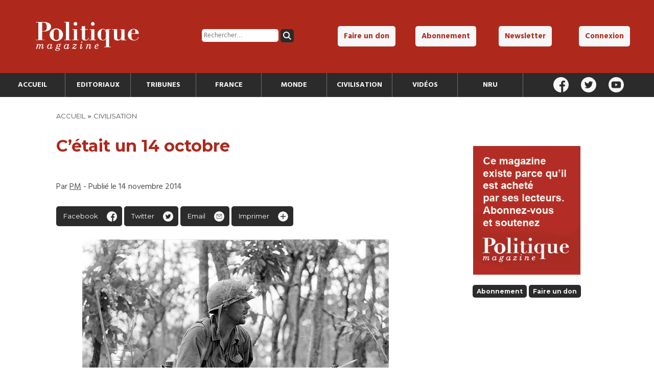

--- FILE ---
content_type: text/html; charset=UTF-8
request_url: https://politiquemagazine.fr/civilisation/cetait-un-14-octobre/
body_size: 11429
content:
	

<!DOCTYPE html>
<html lang="fr-FR" id="top">

<head>

	<meta charset="utf-8">
	<meta name="viewport" content="width=device-width, initial-scale=1">

	

	<link rel="pingback" href="https://politiquemagazine.fr/xmlrpc.php" />

	<link rel="stylesheet" href="https://politiquemagazine.fr/wp-content/themes/polmag/style.css">

	<link rel="stylesheet" href="https://politiquemagazine.fr/wp-content/themes/polmag/style_responsive.css">

	<link rel="stylesheet" href="https://politiquemagazine.fr/wp-content/themes/polmag/style_print.css" media="print">

	<link rel="icon" type="image/png" href="https://politiquemagazine.fr/favicon.png" />

	<script src="https://js.stripe.com/v3/"></script>

	<!-- Global site tag (gtag.js) - Google Analytics -->
	<script async src="https://www.googletagmanager.com/gtag/js?id=UA-109692330-1"></script>
	<script>
	  window.dataLayer = window.dataLayer || [];
	  function gtag(){dataLayer.push(arguments);}
	  gtag('js', new Date());

	  gtag('config', 'UA-109692330-1');
	</script>
			
	<meta name='robots' content='index, follow, max-image-preview:large, max-snippet:-1, max-video-preview:-1' />
<meta property="og:title" content="C&rsquo;était un 14 octobre"/>
<meta property="og:description" content=""/>
<meta property="og:image" content="https://politiquemagazine.fr/wp-content/uploads/2014/11/1411.jpg"/>
<meta property="og:image:width" content="600" />
<meta property="og:image:height" content="399" />
<meta property="og:type" content="article"/>
<meta property="og:article:published_time" content="2014-11-14 10:08:41"/>
<meta property="og:article:modified_time" content="2021-02-26 16:19:59"/>
<meta property="og:article:tag" content="Histoire"/>
<meta name="twitter:card" content="summary">
<meta name="twitter:title" content="C&rsquo;était un 14 octobre"/>
<meta name="twitter:description" content=""/>
<meta name="twitter:image" content="https://politiquemagazine.fr/wp-content/uploads/2014/11/1411.jpg"/>
<meta name="author" content="PM"/>

	<!-- This site is optimized with the Yoast SEO plugin v26.6 - https://yoast.com/wordpress/plugins/seo/ -->
	<title>C&#039;était un 14 octobre - Politique Magazine</title>
	<link rel="canonical" href="https://politiquemagazine.fr/civilisation/cetait-un-14-octobre/" />
	<meta property="og:url" content="https://politiquemagazine.fr/civilisation/cetait-un-14-octobre/" />
	<meta property="og:site_name" content="Politique Magazine" />
	<meta property="article:publisher" content="https://www.facebook.com/Politique-magazine-311150515608254/" />
	<meta property="article:published_time" content="2014-11-14T09:08:41+00:00" />
	<meta property="article:modified_time" content="2021-02-26T15:19:59+00:00" />
	<meta property="og:image" content="https://politiquemagazine.fr/wp-content/uploads/2014/11/1411.jpg" />
	<meta property="og:image:width" content="600" />
	<meta property="og:image:height" content="399" />
	<meta property="og:image:type" content="image/jpeg" />
	<meta name="author" content="PM" />
	<meta name="twitter:creator" content="@Politique_mag" />
	<meta name="twitter:site" content="@Politique_mag" />
	<meta name="twitter:label1" content="Écrit par" />
	<meta name="twitter:data1" content="PM" />
	<meta name="twitter:label2" content="Durée de lecture estimée" />
	<meta name="twitter:data2" content="3 minutes" />
	<script type="application/ld+json" class="yoast-schema-graph">{"@context":"https://schema.org","@graph":[{"@type":"WebPage","@id":"https://politiquemagazine.fr/civilisation/cetait-un-14-octobre/","url":"https://politiquemagazine.fr/civilisation/cetait-un-14-octobre/","name":"C'était un 14 octobre - Politique Magazine","isPartOf":{"@id":"https://politiquemagazine.fr/#website"},"primaryImageOfPage":{"@id":"https://politiquemagazine.fr/civilisation/cetait-un-14-octobre/#primaryimage"},"image":{"@id":"https://politiquemagazine.fr/civilisation/cetait-un-14-octobre/#primaryimage"},"thumbnailUrl":"https://politiquemagazine.fr/wp-content/uploads/2014/11/1411.jpg","datePublished":"2014-11-14T09:08:41+00:00","dateModified":"2021-02-26T15:19:59+00:00","author":{"@id":"https://politiquemagazine.fr/#/schema/person/bed6d60f969f5cacd55a7a9981287658"},"breadcrumb":{"@id":"https://politiquemagazine.fr/civilisation/cetait-un-14-octobre/#breadcrumb"},"inLanguage":"fr-FR","potentialAction":[{"@type":"ReadAction","target":["https://politiquemagazine.fr/civilisation/cetait-un-14-octobre/"]}]},{"@type":"ImageObject","inLanguage":"fr-FR","@id":"https://politiquemagazine.fr/civilisation/cetait-un-14-octobre/#primaryimage","url":"https://politiquemagazine.fr/wp-content/uploads/2014/11/1411.jpg","contentUrl":"https://politiquemagazine.fr/wp-content/uploads/2014/11/1411.jpg","width":600,"height":399},{"@type":"BreadcrumbList","@id":"https://politiquemagazine.fr/civilisation/cetait-un-14-octobre/#breadcrumb","itemListElement":[{"@type":"ListItem","position":1,"name":"Accueil","item":"https://politiquemagazine.fr/"},{"@type":"ListItem","position":2,"name":"C&rsquo;était un 14 octobre"}]},{"@type":"WebSite","@id":"https://politiquemagazine.fr/#website","url":"https://politiquemagazine.fr/","name":"Politique Magazine","description":"Tout sur l&#039;actualité politique, économique et culturelle","potentialAction":[{"@type":"SearchAction","target":{"@type":"EntryPoint","urlTemplate":"https://politiquemagazine.fr/?s={search_term_string}"},"query-input":{"@type":"PropertyValueSpecification","valueRequired":true,"valueName":"search_term_string"}}],"inLanguage":"fr-FR"},{"@type":"Person","@id":"https://politiquemagazine.fr/#/schema/person/bed6d60f969f5cacd55a7a9981287658","name":"PM","image":{"@type":"ImageObject","inLanguage":"fr-FR","@id":"https://politiquemagazine.fr/#/schema/person/image/","url":"https://secure.gravatar.com/avatar/d40d461c2870c8df6443812fdc337a6d4b55dcb856074f9c9d95dc0d47ee8fce?s=96&d=mm&r=g","contentUrl":"https://secure.gravatar.com/avatar/d40d461c2870c8df6443812fdc337a6d4b55dcb856074f9c9d95dc0d47ee8fce?s=96&d=mm&r=g","caption":"PM"},"url":"https://politiquemagazine.fr/author/Politique-magazine/"}]}</script>
	<!-- / Yoast SEO plugin. -->


<link rel='dns-prefetch' href='//ajax.googleapis.com' />
<link rel="alternate" type="application/rss+xml" title="Politique Magazine &raquo; C&rsquo;était un 14 octobre Flux des commentaires" href="https://politiquemagazine.fr/civilisation/cetait-un-14-octobre/feed/" />
<link rel="alternate" title="oEmbed (JSON)" type="application/json+oembed" href="https://politiquemagazine.fr/wp-json/oembed/1.0/embed?url=https%3A%2F%2Fpolitiquemagazine.fr%2Fcivilisation%2Fcetait-un-14-octobre%2F" />
<link rel="alternate" title="oEmbed (XML)" type="text/xml+oembed" href="https://politiquemagazine.fr/wp-json/oembed/1.0/embed?url=https%3A%2F%2Fpolitiquemagazine.fr%2Fcivilisation%2Fcetait-un-14-octobre%2F&#038;format=xml" />
<style id='wp-img-auto-sizes-contain-inline-css' type='text/css'>
img:is([sizes=auto i],[sizes^="auto," i]){contain-intrinsic-size:3000px 1500px}
/*# sourceURL=wp-img-auto-sizes-contain-inline-css */
</style>
<style id='wp-emoji-styles-inline-css' type='text/css'>

	img.wp-smiley, img.emoji {
		display: inline !important;
		border: none !important;
		box-shadow: none !important;
		height: 1em !important;
		width: 1em !important;
		margin: 0 0.07em !important;
		vertical-align: -0.1em !important;
		background: none !important;
		padding: 0 !important;
	}
/*# sourceURL=wp-emoji-styles-inline-css */
</style>
<style id='wp-block-library-inline-css' type='text/css'>
:root{--wp-block-synced-color:#7a00df;--wp-block-synced-color--rgb:122,0,223;--wp-bound-block-color:var(--wp-block-synced-color);--wp-editor-canvas-background:#ddd;--wp-admin-theme-color:#007cba;--wp-admin-theme-color--rgb:0,124,186;--wp-admin-theme-color-darker-10:#006ba1;--wp-admin-theme-color-darker-10--rgb:0,107,160.5;--wp-admin-theme-color-darker-20:#005a87;--wp-admin-theme-color-darker-20--rgb:0,90,135;--wp-admin-border-width-focus:2px}@media (min-resolution:192dpi){:root{--wp-admin-border-width-focus:1.5px}}.wp-element-button{cursor:pointer}:root .has-very-light-gray-background-color{background-color:#eee}:root .has-very-dark-gray-background-color{background-color:#313131}:root .has-very-light-gray-color{color:#eee}:root .has-very-dark-gray-color{color:#313131}:root .has-vivid-green-cyan-to-vivid-cyan-blue-gradient-background{background:linear-gradient(135deg,#00d084,#0693e3)}:root .has-purple-crush-gradient-background{background:linear-gradient(135deg,#34e2e4,#4721fb 50%,#ab1dfe)}:root .has-hazy-dawn-gradient-background{background:linear-gradient(135deg,#faaca8,#dad0ec)}:root .has-subdued-olive-gradient-background{background:linear-gradient(135deg,#fafae1,#67a671)}:root .has-atomic-cream-gradient-background{background:linear-gradient(135deg,#fdd79a,#004a59)}:root .has-nightshade-gradient-background{background:linear-gradient(135deg,#330968,#31cdcf)}:root .has-midnight-gradient-background{background:linear-gradient(135deg,#020381,#2874fc)}:root{--wp--preset--font-size--normal:16px;--wp--preset--font-size--huge:42px}.has-regular-font-size{font-size:1em}.has-larger-font-size{font-size:2.625em}.has-normal-font-size{font-size:var(--wp--preset--font-size--normal)}.has-huge-font-size{font-size:var(--wp--preset--font-size--huge)}.has-text-align-center{text-align:center}.has-text-align-left{text-align:left}.has-text-align-right{text-align:right}.has-fit-text{white-space:nowrap!important}#end-resizable-editor-section{display:none}.aligncenter{clear:both}.items-justified-left{justify-content:flex-start}.items-justified-center{justify-content:center}.items-justified-right{justify-content:flex-end}.items-justified-space-between{justify-content:space-between}.screen-reader-text{border:0;clip-path:inset(50%);height:1px;margin:-1px;overflow:hidden;padding:0;position:absolute;width:1px;word-wrap:normal!important}.screen-reader-text:focus{background-color:#ddd;clip-path:none;color:#444;display:block;font-size:1em;height:auto;left:5px;line-height:normal;padding:15px 23px 14px;text-decoration:none;top:5px;width:auto;z-index:100000}html :where(.has-border-color){border-style:solid}html :where([style*=border-top-color]){border-top-style:solid}html :where([style*=border-right-color]){border-right-style:solid}html :where([style*=border-bottom-color]){border-bottom-style:solid}html :where([style*=border-left-color]){border-left-style:solid}html :where([style*=border-width]){border-style:solid}html :where([style*=border-top-width]){border-top-style:solid}html :where([style*=border-right-width]){border-right-style:solid}html :where([style*=border-bottom-width]){border-bottom-style:solid}html :where([style*=border-left-width]){border-left-style:solid}html :where(img[class*=wp-image-]){height:auto;max-width:100%}:where(figure){margin:0 0 1em}html :where(.is-position-sticky){--wp-admin--admin-bar--position-offset:var(--wp-admin--admin-bar--height,0px)}@media screen and (max-width:600px){html :where(.is-position-sticky){--wp-admin--admin-bar--position-offset:0px}}
/*wp_block_styles_on_demand_placeholder:697495278eab0*/
/*# sourceURL=wp-block-library-inline-css */
</style>
<style id='classic-theme-styles-inline-css' type='text/css'>
/*! This file is auto-generated */
.wp-block-button__link{color:#fff;background-color:#32373c;border-radius:9999px;box-shadow:none;text-decoration:none;padding:calc(.667em + 2px) calc(1.333em + 2px);font-size:1.125em}.wp-block-file__button{background:#32373c;color:#fff;text-decoration:none}
/*# sourceURL=/wp-includes/css/classic-themes.min.css */
</style>
<link rel='stylesheet' id='contact-form-7-css' href='https://politiquemagazine.fr/wp-content/plugins/contact-form-7/includes/css/styles.css?ver=6.1.4' type='text/css' media='all' />
<link rel='stylesheet' id='woocommerce-layout-css' href='https://politiquemagazine.fr/wp-content/plugins/woocommerce/assets/css/woocommerce-layout.css?ver=10.4.3' type='text/css' media='all' />
<link rel='stylesheet' id='woocommerce-smallscreen-css' href='https://politiquemagazine.fr/wp-content/plugins/woocommerce/assets/css/woocommerce-smallscreen.css?ver=10.4.3' type='text/css' media='only screen and (max-width: 768px)' />
<link rel='stylesheet' id='woocommerce-general-css' href='https://politiquemagazine.fr/wp-content/plugins/woocommerce/assets/css/woocommerce.css?ver=10.4.3' type='text/css' media='all' />
<style id='woocommerce-inline-inline-css' type='text/css'>
.woocommerce form .form-row .required { visibility: visible; }
/*# sourceURL=woocommerce-inline-inline-css */
</style>
<script type="text/javascript" src="https://ajax.googleapis.com/ajax/libs/jquery/3.1.0/jquery.min.js" id="jquery-js"></script>
<script type="text/javascript" src="https://politiquemagazine.fr/wp-content/plugins/woocommerce/assets/js/jquery-blockui/jquery.blockUI.min.js?ver=2.7.0-wc.10.4.3" id="wc-jquery-blockui-js" defer="defer" data-wp-strategy="defer"></script>
<script type="text/javascript" id="wc-add-to-cart-js-extra">
/* <![CDATA[ */
var wc_add_to_cart_params = {"ajax_url":"/wp-admin/admin-ajax.php","wc_ajax_url":"/?wc-ajax=%%endpoint%%","i18n_view_cart":"Voir le panier","cart_url":"https://politiquemagazine.fr/panier/","is_cart":"","cart_redirect_after_add":"no"};
//# sourceURL=wc-add-to-cart-js-extra
/* ]]> */
</script>
<script type="text/javascript" src="https://politiquemagazine.fr/wp-content/plugins/woocommerce/assets/js/frontend/add-to-cart.min.js?ver=10.4.3" id="wc-add-to-cart-js" defer="defer" data-wp-strategy="defer"></script>
<script type="text/javascript" src="https://politiquemagazine.fr/wp-content/plugins/woocommerce/assets/js/js-cookie/js.cookie.min.js?ver=2.1.4-wc.10.4.3" id="wc-js-cookie-js" defer="defer" data-wp-strategy="defer"></script>
<script type="text/javascript" id="woocommerce-js-extra">
/* <![CDATA[ */
var woocommerce_params = {"ajax_url":"/wp-admin/admin-ajax.php","wc_ajax_url":"/?wc-ajax=%%endpoint%%","i18n_password_show":"Afficher le mot de passe","i18n_password_hide":"Masquer le mot de passe"};
//# sourceURL=woocommerce-js-extra
/* ]]> */
</script>
<script type="text/javascript" src="https://politiquemagazine.fr/wp-content/plugins/woocommerce/assets/js/frontend/woocommerce.min.js?ver=10.4.3" id="woocommerce-js" defer="defer" data-wp-strategy="defer"></script>
<script type="text/javascript" id="custom-script-js-extra">
/* <![CDATA[ */
var frontAjax = {"url":"https://politiquemagazine.fr/wp-admin/admin-ajax.php"};
//# sourceURL=custom-script-js-extra
/* ]]> */
</script>
<script type="text/javascript" src="https://politiquemagazine.fr/wp-content/themes/polmag/script.js" id="custom-script-js"></script>
<link rel="https://api.w.org/" href="https://politiquemagazine.fr/wp-json/" /><link rel="alternate" title="JSON" type="application/json" href="https://politiquemagazine.fr/wp-json/wp/v2/posts/2524" /><link rel="EditURI" type="application/rsd+xml" title="RSD" href="https://politiquemagazine.fr/xmlrpc.php?rsd" />
<meta name="generator" content="WordPress 6.9" />
<meta name="generator" content="WooCommerce 10.4.3" />
<link rel='shortlink' href='https://politiquemagazine.fr/?p=2524' />
	<noscript><style>.woocommerce-product-gallery{ opacity: 1 !important; }</style></noscript>
	
			<style type="text/css">
			.hide_logout { display: none; }
		</style>
	
</head>

<body data-rsssl=1>

	
	<header id="header">

		<div id="top_header">

			<div id="top_header_logo">
				<a href="https://politiquemagazine.fr">
					<h1>
						<img src="https://politiquemagazine.fr/wp-content/themes/polmag/img/logo_pm.svg" alt="Politique Magazine" />
					</h1>
				</a>
			</div><!--

			--><div id="top_header_search">
				<form role="search" method="get" class="search-form" action="https://politiquemagazine.fr/">
				<label>
					<span class="screen-reader-text">Rechercher :</span>
					<input type="search" class="search-field" placeholder="Rechercher…" value="" name="s" />
				</label>
				<input type="submit" class="search-submit" value="Rechercher" />
			</form>			</div><!--

			--><nav id="top_header_nav">
				<div class="menu-top-menu-container"><ul id="menu-top-menu" class="menu"><li id="menu-item-14581" class="menu-item menu-item-type-post_type menu-item-object-page menu-item-14581"><a href="https://politiquemagazine.fr/faire-un-don/">Faire un don</a></li>
<li id="menu-item-14580" class="menu-item menu-item-type-post_type menu-item-object-page menu-item-14580"><a href="https://politiquemagazine.fr/abonnement/">Abonnement</a></li>
<li id="menu-item-14584" class="open_newsletter_box menu-item menu-item-type-custom menu-item-object-custom menu-item-14584"><a href="#">Newsletter</a></li>
<li id="menu-item-14582" class="hide_login menu-item menu-item-type-post_type menu-item-object-page menu-item-14582"><a href="https://politiquemagazine.fr/connexion/">Connexion</a></li>
<li id="menu-item-14583" class="hide_logout menu-item menu-item-type-post_type menu-item-object-page menu-item-14583"><a href="https://politiquemagazine.fr/mon-profil/">Mon profil</a></li>
</ul></div>			</nav>

		</div>

		<div id="header_navbar">

			<nav id="header_nav">

				<div id="header_nav_cont">

					<li id="menu-item-14849" class="menu-item menu-item-type-custom menu-item-object-custom menu-item-14849"><a href="/">Accueil</a></li>
<li id="menu-item-14585" class="menu-item menu-item-type-taxonomy menu-item-object-category menu-item-14585"><a href="https://politiquemagazine.fr/section/editoriaux/">Editoriaux</a></li>
<li id="menu-item-14586" class="menu-item menu-item-type-taxonomy menu-item-object-category menu-item-14586"><a href="https://politiquemagazine.fr/section/tribunes/">Tribunes</a></li>
<li id="menu-item-14757" class="menu-item menu-item-type-taxonomy menu-item-object-category menu-item-14757"><a href="https://politiquemagazine.fr/section/france/">France</a></li>
<li id="menu-item-14758" class="menu-item menu-item-type-taxonomy menu-item-object-category menu-item-14758"><a href="https://politiquemagazine.fr/section/monde/">Monde</a></li>
<li id="menu-item-14756" class="menu-item menu-item-type-taxonomy menu-item-object-category current-post-ancestor current-menu-parent current-post-parent menu-item-14756"><a href="https://politiquemagazine.fr/section/civilisation/">Civilisation</a></li>
<li id="menu-item-14752" class="menu-item menu-item-type-taxonomy menu-item-object-category menu-item-14752"><a href="https://politiquemagazine.fr/section/videos/">Vidéos</a></li>
<li id="menu-item-46795" class="menu-item menu-item-type-taxonomy menu-item-object-category menu-item-46795"><a href="https://politiquemagazine.fr/section/nru/">NRU</a></li>

				</div>

			</nav><!--

			--><div id="header_social">

				<a href="https://www.facebook.com/Politique-magazine-311150515608254/" target="_blank"><img src="https://politiquemagazine.fr/wp-content/themes/polmag/img/icon/facebook_white.svg" alt="Facebook" /></a>
				<a href="https://twitter.com/politique_mag" target="_blank"><img src="https://politiquemagazine.fr/wp-content/themes/polmag/img/icon/twitter_white.svg" alt="Twitter" /></a>
				<a href="https://www.youtube.com/channel/UCYlZgfsklLOeodytYauQONQ/videos" target="_blank"><img src="https://politiquemagazine.fr/wp-content/themes/polmag/img/icon/youtube_white.svg" alt="Youtube" /></a>

			</div>

		</div>

	</header>

	<script src="https://www.google.com/recaptcha/api.js?render=6LdsnG8aAAAAAPEAJngMb1mQRZnjgdnUxqCUAIY0"></script>
	<div id="newsletter_box">

		<h3>Recevez la lettre mensuelle de Politique Magazine</h3>

		<form method="post">

			<input type="email" placeholder="Adresse email" name="email" />
			<input type="submit" class="button_little secondary" value="Valider" />
			<input type="hidden" value="true" name="this_is_newsletter" />

		</form>

		<img src="https://politiquemagazine.fr/wp-content/themes/polmag/img/icon/close.svg" alt="Fermer" id="newsletter_close" />

	</div>

	<div class="header_mobile_cont">

		<div id="header_mobile_main">

			<div class="menu-menu-principal-container"><ul id="menu-menu-principal-1" class="menu"><li class="menu-item menu-item-type-custom menu-item-object-custom menu-item-14849"><a href="/">Accueil</a></li>
<li class="menu-item menu-item-type-taxonomy menu-item-object-category menu-item-14585"><a href="https://politiquemagazine.fr/section/editoriaux/">Editoriaux</a></li>
<li class="menu-item menu-item-type-taxonomy menu-item-object-category menu-item-14586"><a href="https://politiquemagazine.fr/section/tribunes/">Tribunes</a></li>
<li class="menu-item menu-item-type-taxonomy menu-item-object-category menu-item-14757"><a href="https://politiquemagazine.fr/section/france/">France</a></li>
<li class="menu-item menu-item-type-taxonomy menu-item-object-category menu-item-14758"><a href="https://politiquemagazine.fr/section/monde/">Monde</a></li>
<li class="menu-item menu-item-type-taxonomy menu-item-object-category current-post-ancestor current-menu-parent current-post-parent menu-item-14756"><a href="https://politiquemagazine.fr/section/civilisation/">Civilisation</a></li>
<li class="menu-item menu-item-type-taxonomy menu-item-object-category menu-item-14752"><a href="https://politiquemagazine.fr/section/videos/">Vidéos</a></li>
<li class="menu-item menu-item-type-taxonomy menu-item-object-category menu-item-46795"><a href="https://politiquemagazine.fr/section/nru/">NRU</a></li>
</ul></div>
		</div>

		<div class="overlay" id="overlay_menu"></div>

	</div>

	<div id="header_mobile_logo">

		<img src="https://politiquemagazine.fr/wp-content/themes/polmag/img/icon/burger.svg" alt="Menu" id="header_mobile_icon_menu" class="open_menu" />

		<a href="https://politiquemagazine.fr">
			<img src="https://politiquemagazine.fr/wp-content/themes/polmag/img/logo_pm.svg" id="header_mobile_logo_img" alt="Politique Magazine" />
		</a>

		<img src="https://politiquemagazine.fr/wp-content/themes/polmag/img/icon/account.svg" alt="Compte utilisateur" id="header_mobile_icon_account" class="open_menu" />

	</div>

	<div class="header_mobile_cont">

		<div id="header_mobile_user">

			<div id="mobile_header_search">
				<form role="search" aria-label="mobile" method="get" class="search-form" action="https://politiquemagazine.fr/">
				<label>
					<span class="screen-reader-text">Rechercher :</span>
					<input type="search" class="search-field" placeholder="Rechercher…" value="" name="s" />
				</label>
				<input type="submit" class="search-submit" value="Rechercher" />
			</form>			</div>

			<div class="menu-top-menu-container"><ul id="menu-top-menu-1" class="menu"><li class="menu-item menu-item-type-post_type menu-item-object-page menu-item-14581"><a href="https://politiquemagazine.fr/faire-un-don/">Faire un don</a></li>
<li class="menu-item menu-item-type-post_type menu-item-object-page menu-item-14580"><a href="https://politiquemagazine.fr/abonnement/">Abonnement</a></li>
<li class="open_newsletter_box menu-item menu-item-type-custom menu-item-object-custom menu-item-14584"><a href="#">Newsletter</a></li>
<li class="hide_login menu-item menu-item-type-post_type menu-item-object-page menu-item-14582"><a href="https://politiquemagazine.fr/connexion/">Connexion</a></li>
<li class="hide_logout menu-item menu-item-type-post_type menu-item-object-page menu-item-14583"><a href="https://politiquemagazine.fr/mon-profil/">Mon profil</a></li>
</ul></div>
			<div id="header_social">

				<a href="https://www.facebook.com/Politique-magazine-311150515608254/" target="_blank"><img src="https://politiquemagazine.fr/wp-content/themes/polmag/img/icon/facebook_white.svg" alt="Facebook" /></a>
				<a href="https://twitter.com/politique_mag" target="_blank"><img src="https://politiquemagazine.fr/wp-content/themes/polmag/img/icon/twitter_white.svg" alt="Twitter" /></a>
				<a href="https://www.youtube.com/channel/UCYlZgfsklLOeodytYauQONQ/videos" target="_blank"><img src="https://politiquemagazine.fr/wp-content/themes/polmag/img/icon/youtube_white.svg" alt="Youtube" /></a>

			</div>

		</div>

		<div class="overlay" id="overlay_user"></div>

	</div>

	
	
	<main class="article_container">

		<div class="page_size">

			<div class="text_print">

				<p>Article consultable sur https://politiquemagazine.fr</p>

			</div>

			<ol id='breadcrumb'><li><a href="https://politiquemagazine.fr">Accueil</a></li> » <li><a href='https://politiquemagazine.fr/section/civilisation/'>Civilisation</a></li></ol>
			<div class="article_left">

			    
			    	<h1>C&rsquo;était un 14 octobre</h1>

			    	
			    	<div class="article_metas">

			    		<p>
			    			Par <a href="https://politiquemagazine.fr/author/Politique-magazine/">PM</a> - Publié le 14 novembre 2014			    		</p>

			    	</div>

			    	 

				    <div class="article_share">

				    	<p>
				    		<a href="https://www.facebook.com/sharer/sharer.php?u=https://politiquemagazine.fr/civilisation/cetait-un-14-octobre/" target="_blank" id="share_facebook">Facebook</a>

							<a href="http://twitter.com/share?text=C&rsquo;était un 14 octobre&url=https://politiquemagazine.fr/civilisation/cetait-un-14-octobre/&hashtags=PolitiqueMagazine" target="_blank" id="share_twitter">Twitter</a>

							<a href="mailto:?subject=C%26rsquo%3B%C3%A9tait+un+14+octobre&amp;body=Lisez l'article de Politique Magazine : https://politiquemagazine.fr/civilisation/cetait-un-14-octobre/" target="_blank" id="share_email">Email</a>

							<a href="#" id="share_print" onclick="window.print();return false;" >Imprimer</a>
				    	</p>

				    </div>

				    
				    	<img src="https://politiquemagazine.fr/wp-content/uploads/2014/11/1411.jpg" alt="C&rsquo;était un 14 octobre" />

				    	
			    	<div class="article_content">

					    <p><strong>14 novembre 1910 :</strong> naissance de l&rsquo;aéronavale (États-Unis). Un avion biplan décolle du croiseur américain Birmingham et se pose sur la terre ferme. Moins d’un an plus tard, le pilote Ely réussit l’opération dans les deux sens : décollage et appontage sur le cuirassé Pennsylvanie où une plateforme a été spécialement aménagée.</p>
<p><strong>14 novembre 1929 :</strong> pose de la première pierre de l’École navale (Brest). La cérémonie, sur le plateau des quatre-pompes, est présidée par le Ministre de la Marine, Georges Leygues.</p>
<p><strong>14 novembre 1940 :</strong> bombardement allemand de Coventry (Royaume-Uni). 450 bombardiers allemands rasent la ville anglaise et tuent 568 habitants au cours de l’opération baptisée Mondscheinsonate.</p>
<p><strong>14 novembre 1944 :</strong> début de la campagne d’Alsace. La 1ère armée française de de Lattre déclenche une attaque qui permet d’atteindre le Rhin le 19 et de libérer Mulhouse le 20.</p>
<p><strong>14 novembre 1945 :</strong> attaque de la garnison de Gow Tow (île proche de la baie d’Along – actuel Vietnam). Un commando vietminh attaque de nuit le poste Maroc qu’occupent des éléments français de retour de Chine. L’attaque échoue grâce à la riposte combinée du poste lui-même et de l’aviso escorteur Sénégalais.</p>
<p><strong>14 novembre 1951 :</strong> prise de Hoa Binh (Indochine). « <em>L’opération Lotus, qui succède à Tulipe, commence le 13 au soir avec le débouché d’une colonne motorisée empruntant la RC .6. Trois bataillons de parachutistes français sont largués sur le poste de Hoa Binh et rejoints dans l’après-midi par les premiers éléments des formations terrestres. Les troupes de Giap ne s’entêtent pas et rompent le combat ne donnant pas dans le piège consistant à créer un abcès de fixation pour le corps de bataille de l’armée populaire. En plein pays Muong, Hoa Binh est un peu loin des bases françaises, bien qu’à environ 80 km à peine d’Hanoi. Les pertes françaises de la bataille qui s’ensuit (novembre 1951 – février 1952) ont été sous-estimées : 436 tués + 458 disparus (dont beaucoup sont morts) et 1 360 blessés. C’est une estimation basse. De Lattre, malade et rapatrié en France à cette date, a laissé à Salan le soin de planifier et de conduire l’opération.</em> » CDT Ivan Cadeau (SHD/DREE).</p>
<p><strong>14 novembre 1965 :</strong> bataille de la Drang (Vietnam du Sud) . Cherchant à éliminer une force nord-vietnamienne qui opère sur la frontière avec le Cambodge, les 5ème et 7ème Cavalry sont déposés en hélicoptère au pied de la montagne Chu Pong. Dès les premiers posés américains, trois bataillons Nord-vietnamiens attaquent la tête de pont. L’appui au sol fourni par l’aviation permet aux américains de s’accrocher dans ce qui est aujourd’hui considéré comme la première grande opération US de la guerre du Viet Nam. Les bilans sont lourds des deux côtés et chaque camp revendique la victoire. <em>We were soldiers</em> (<em>Nous étions soldats</em> – 2002), film de guerre américain relativement récent relate les événements de la Ia Drang. Les soldats français d’Indochine quant à eux ne bénéficient pas de l’appui hollywoodien et ont choisi l’écriture. De nombreux ouvrages sont parus: <em>De l’autre côté de l’eau, prisons de bambous</em> (prix la Plume et l’Epée 2012), <em>Un prince dans la tourmente</em>, <em>Au pays de la fée et du dragon</em>, … D’excellents témoignages.</p>
<p><em><strong>Photo : soldat américain engagée dans la bataille de la Drang.</strong></em></p>

					</div>

			    
			   	<div class="article_share">

					<p>
						<a href="https://www.facebook.com/sharer/sharer.php?u=https://politiquemagazine.fr/civilisation/cetait-un-14-octobre/" target="_blank" id="share_facebook">Facebook</a>

						<a href="http://twitter.com/share?text=C&rsquo;était un 14 octobre&url=https://politiquemagazine.fr/civilisation/cetait-un-14-octobre/&hashtags=PolitiqueMagazine" target="_blank" id="share_twitter">Twitter</a>

						<a href="mailto:?subject=C%26rsquo%3B%C3%A9tait+un+14+octobre&amp;body=Lisez l'article de Politique Magazine : https://politiquemagazine.fr/civilisation/cetait-un-14-octobre/" target="_blank" id="share_email">Email</a>

						<a href="#" id="share_print" onclick="window.print();return false;" >Imprimer</a>
					</p>

				</div>

			</div><!--

			--><div class="article_right">
				
			    <div class="article_sub">

			    	<img src="https://politiquemagazine.fr/wp-content/themes/polmag/img/feed/sub.jpg" alt="Abonnez-vous" />
			    	
					<a href="https://politiquemagazine.fr/abonnement" class="button button_little">Abonnement</a>
					<a href="https://politiquemagazine.fr/faire-un-don" class="button button_little">Faire un don</a><br />

			    </div>

			    
			</div>

		</div>

				      		
		<section class="main_content color_two" id="single_related">

			<div class="cont_titre">
			    <h2>Articles liés</h2>
			</div>

			<div class="vignette_cont page_size">

				<article class="vignette">
	<a href="https://politiquemagazine.fr/monde/lecons-doctobre/">
    	<p class="vignette_cat">Monde</p>
	    <div class="vignette_image">
	      <img src="https://politiquemagazine.fr/wp-content/uploads/2023/11/birster.jpg" alt="Leçons d’Octobre" />
	    </div>
	    <div class="vignette_article">
	    	<h3>Leçons d’Octobre</h3>
	    	<p class="vignette_metas">
	    		Par <strong>Clémence Birster</strong>
	    	</p>
	    	<div class="vignette_texte">
	    	<p>Soljénitsyne a médité sur les destins parallèles des révolutions française et russe. Les leçons de l&rsquo;histoire se répètent mais il semble que les peuples sont inconscients et leurs chefs, aveugles. Alors que l&rsquo;idéologie libérale détruit la France, tâchons de nous réveiller.</p>
</div>
 		</div>
 	</a>
</article><article class="vignette">
	<a href="https://politiquemagazine.fr/france/gesta-dei-per-francos/">
    	<p class="vignette_cat">France</p>
	    <div class="vignette_image">
	      <img src="https://politiquemagazine.fr/wp-content/uploads/2023/10/livre2.jpg" alt="Gesta Dei per Francos" />
	    </div>
	    <div class="vignette_article">
	    	<h3>Gesta Dei per Francos</h3>
	    	<p class="vignette_metas">
	    		Par <strong>Hilaire de Crémiers</strong>
	    	</p>
	    	<div class="vignette_texte">
	    	<p>Si les Français savaient ! Il y a bien une histoire merveilleuse et surnaturelle du royaume de France.</p>
</div>
 		</div>
 	</a>
</article><article class="vignette">
	<a href="https://politiquemagazine.fr/civilisation/pie-x-le-modele-des-papes/">
    	<p class="vignette_cat">Civilisation</p>
	    <div class="vignette_image">
	      <img src="https://politiquemagazine.fr/wp-content/uploads/2023/10/livre5-copie.jpg" alt="Pie X, le modèle des papes" />
	    </div>
	    <div class="vignette_article">
	    	<h3>Pie X, le modèle des papes</h3>
	    	<p class="vignette_metas">
	    		Par <strong>Hilaire de Crémiers</strong>
	    	</p>
	    	<div class="vignette_texte">
	    	<p>Rien ne vaut une biographie de René Bazin. Son Saint Pie X est d’une clarté admirable. Comme la vie de Giuseppe Sarto.</p>
</div>
 		</div>
 	</a>
</article><article class="vignette">
	<a href="https://politiquemagazine.fr/civilisation/travailleuses-travailleurs/">
    	<p class="vignette_cat">Civilisation</p>
	    <div class="vignette_image">
	      <img src="https://politiquemagazine.fr/wp-content/uploads/2023/09/livre10-copie.jpg" alt="“ Travailleuses, travailleurs ! ”" />
	    </div>
	    <div class="vignette_article">
	    	<h3>“ Travailleuses, travailleurs ! ”</h3>
	    	<p class="vignette_metas">
	    		Par <strong>Pascal Cauchy</strong>
	    	</p>
	    	<div class="vignette_texte">
	    	<p>Voici un livre petit par la taille mais tout à fait important par son contenu. En moins de 200 pages remarquables, Jean-Marie Salamito fait la généalogie de l’idée du travail dans la pensée chrétienne des Pères de l’Église. Le pari n’est pas mince.</p>
</div>
 		</div>
 	</a>
</article>
			</div>

		</section>

   	</main>
    
<footer id="footer" class="standard_section">

			<div class="page_size">

				<div id="footer_social">

					<h3>Suivez Politique Magazine</h3>

					<a href="https://www.facebook.com/Politique-magazine-311150515608254/" target="_blank"><img src="https://politiquemagazine.fr/wp-content/themes/polmag/img/icon/facebook_white.svg" alt="Facebook"></a>
					<a href="https://twitter.com/politique_mag" target="_blank"><img src="https://politiquemagazine.fr/wp-content/themes/polmag/img/icon/twitter_white.svg" alt="Twitter"></a>
					<a href="https://www.youtube.com/channel/UCYlZgfsklLOeodytYauQONQ/videos" target="_blank"><img src="https://politiquemagazine.fr/wp-content/themes/polmag/img/icon/youtube_white.svg" alt="Youtube"></a>
				
				</div><!--

				--><div id="footer_newsletter">

					<h3>Inscription à la newsletter</h3>

					<form method="post">

						<input type="email" placeholder="Adresse email" name="email">
						<input type="submit" class="button_little secondary" value="Valider">
						<input type="hidden" value="true" name="this_is_newsletter">

					</form>

				</div>

				<div class="menu-menu-du-footer-container"><ul id="menu-menu-du-footer" class="menu"><li id="menu-item-14811" class="menu-item menu-item-type-post_type menu-item-object-page menu-item-14811"><a href="/https://politiquemagazine.fr/boutique/">Boutique</a></li>
<li id="menu-item-14596" class="menu-item menu-item-type-post_type menu-item-object-page menu-item-14596"><a href="/https://politiquemagazine.fr/contact/">Contact</a></li>
<li id="menu-item-14597" class="menu-item menu-item-type-post_type menu-item-object-page menu-item-14597"><a href="/https://politiquemagazine.fr/mentions-legales/">Mentions légales</a></li>
<li id="menu-item-14598" class="menu-item menu-item-type-post_type menu-item-object-page menu-item-14598"><a href="/https://politiquemagazine.fr/politique-de-confidentialite/">Politique de confidentialité</a></li>
</ul></div>
			</div>

		</footer>

		<script type="speculationrules">
{"prefetch":[{"source":"document","where":{"and":[{"href_matches":"/*"},{"not":{"href_matches":["/wp-*.php","/wp-admin/*","/wp-content/uploads/*","/wp-content/*","/wp-content/plugins/*","/wp-content/themes/polmag/*","/*\\?(.+)"]}},{"not":{"selector_matches":"a[rel~=\"nofollow\"]"}},{"not":{"selector_matches":".no-prefetch, .no-prefetch a"}}]},"eagerness":"conservative"}]}
</script>
<script type="text/javascript" src="https://politiquemagazine.fr/wp-includes/js/dist/hooks.min.js?ver=dd5603f07f9220ed27f1" id="wp-hooks-js"></script>
<script type="text/javascript" src="https://politiquemagazine.fr/wp-includes/js/dist/i18n.min.js?ver=c26c3dc7bed366793375" id="wp-i18n-js"></script>
<script type="text/javascript" id="wp-i18n-js-after">
/* <![CDATA[ */
wp.i18n.setLocaleData( { 'text direction\u0004ltr': [ 'ltr' ] } );
//# sourceURL=wp-i18n-js-after
/* ]]> */
</script>
<script type="text/javascript" src="https://politiquemagazine.fr/wp-content/plugins/contact-form-7/includes/swv/js/index.js?ver=6.1.4" id="swv-js"></script>
<script type="text/javascript" id="contact-form-7-js-translations">
/* <![CDATA[ */
( function( domain, translations ) {
	var localeData = translations.locale_data[ domain ] || translations.locale_data.messages;
	localeData[""].domain = domain;
	wp.i18n.setLocaleData( localeData, domain );
} )( "contact-form-7", {"translation-revision-date":"2025-02-06 12:02:14+0000","generator":"GlotPress\/4.0.1","domain":"messages","locale_data":{"messages":{"":{"domain":"messages","plural-forms":"nplurals=2; plural=n > 1;","lang":"fr"},"This contact form is placed in the wrong place.":["Ce formulaire de contact est plac\u00e9 dans un mauvais endroit."],"Error:":["Erreur\u00a0:"]}},"comment":{"reference":"includes\/js\/index.js"}} );
//# sourceURL=contact-form-7-js-translations
/* ]]> */
</script>
<script type="text/javascript" id="contact-form-7-js-before">
/* <![CDATA[ */
var wpcf7 = {
    "api": {
        "root": "https:\/\/politiquemagazine.fr\/wp-json\/",
        "namespace": "contact-form-7\/v1"
    }
};
//# sourceURL=contact-form-7-js-before
/* ]]> */
</script>
<script type="text/javascript" src="https://politiquemagazine.fr/wp-content/plugins/contact-form-7/includes/js/index.js?ver=6.1.4" id="contact-form-7-js"></script>
<script type="text/javascript" src="https://politiquemagazine.fr/wp-content/plugins/woocommerce/assets/js/sourcebuster/sourcebuster.min.js?ver=10.4.3" id="sourcebuster-js-js"></script>
<script type="text/javascript" id="wc-order-attribution-js-extra">
/* <![CDATA[ */
var wc_order_attribution = {"params":{"lifetime":1.0e-5,"session":30,"base64":false,"ajaxurl":"https://politiquemagazine.fr/wp-admin/admin-ajax.php","prefix":"wc_order_attribution_","allowTracking":true},"fields":{"source_type":"current.typ","referrer":"current_add.rf","utm_campaign":"current.cmp","utm_source":"current.src","utm_medium":"current.mdm","utm_content":"current.cnt","utm_id":"current.id","utm_term":"current.trm","utm_source_platform":"current.plt","utm_creative_format":"current.fmt","utm_marketing_tactic":"current.tct","session_entry":"current_add.ep","session_start_time":"current_add.fd","session_pages":"session.pgs","session_count":"udata.vst","user_agent":"udata.uag"}};
//# sourceURL=wc-order-attribution-js-extra
/* ]]> */
</script>
<script type="text/javascript" src="https://politiquemagazine.fr/wp-content/plugins/woocommerce/assets/js/frontend/order-attribution.min.js?ver=10.4.3" id="wc-order-attribution-js"></script>
<script type="text/javascript" src="https://www.google.com/recaptcha/api.js?render=6LdsnG8aAAAAAPEAJngMb1mQRZnjgdnUxqCUAIY0&amp;ver=3.0" id="google-recaptcha-js"></script>
<script type="text/javascript" src="https://politiquemagazine.fr/wp-includes/js/dist/vendor/wp-polyfill.min.js?ver=3.15.0" id="wp-polyfill-js"></script>
<script type="text/javascript" id="wpcf7-recaptcha-js-before">
/* <![CDATA[ */
var wpcf7_recaptcha = {
    "sitekey": "6LdsnG8aAAAAAPEAJngMb1mQRZnjgdnUxqCUAIY0",
    "actions": {
        "homepage": "homepage",
        "contactform": "contactform"
    }
};
//# sourceURL=wpcf7-recaptcha-js-before
/* ]]> */
</script>
<script type="text/javascript" src="https://politiquemagazine.fr/wp-content/plugins/contact-form-7/modules/recaptcha/index.js?ver=6.1.4" id="wpcf7-recaptcha-js"></script>
<script id="wp-emoji-settings" type="application/json">
{"baseUrl":"https://s.w.org/images/core/emoji/17.0.2/72x72/","ext":".png","svgUrl":"https://s.w.org/images/core/emoji/17.0.2/svg/","svgExt":".svg","source":{"concatemoji":"https://politiquemagazine.fr/wp-includes/js/wp-emoji-release.min.js?ver=6.9"}}
</script>
<script type="module">
/* <![CDATA[ */
/*! This file is auto-generated */
const a=JSON.parse(document.getElementById("wp-emoji-settings").textContent),o=(window._wpemojiSettings=a,"wpEmojiSettingsSupports"),s=["flag","emoji"];function i(e){try{var t={supportTests:e,timestamp:(new Date).valueOf()};sessionStorage.setItem(o,JSON.stringify(t))}catch(e){}}function c(e,t,n){e.clearRect(0,0,e.canvas.width,e.canvas.height),e.fillText(t,0,0);t=new Uint32Array(e.getImageData(0,0,e.canvas.width,e.canvas.height).data);e.clearRect(0,0,e.canvas.width,e.canvas.height),e.fillText(n,0,0);const a=new Uint32Array(e.getImageData(0,0,e.canvas.width,e.canvas.height).data);return t.every((e,t)=>e===a[t])}function p(e,t){e.clearRect(0,0,e.canvas.width,e.canvas.height),e.fillText(t,0,0);var n=e.getImageData(16,16,1,1);for(let e=0;e<n.data.length;e++)if(0!==n.data[e])return!1;return!0}function u(e,t,n,a){switch(t){case"flag":return n(e,"\ud83c\udff3\ufe0f\u200d\u26a7\ufe0f","\ud83c\udff3\ufe0f\u200b\u26a7\ufe0f")?!1:!n(e,"\ud83c\udde8\ud83c\uddf6","\ud83c\udde8\u200b\ud83c\uddf6")&&!n(e,"\ud83c\udff4\udb40\udc67\udb40\udc62\udb40\udc65\udb40\udc6e\udb40\udc67\udb40\udc7f","\ud83c\udff4\u200b\udb40\udc67\u200b\udb40\udc62\u200b\udb40\udc65\u200b\udb40\udc6e\u200b\udb40\udc67\u200b\udb40\udc7f");case"emoji":return!a(e,"\ud83e\u1fac8")}return!1}function f(e,t,n,a){let r;const o=(r="undefined"!=typeof WorkerGlobalScope&&self instanceof WorkerGlobalScope?new OffscreenCanvas(300,150):document.createElement("canvas")).getContext("2d",{willReadFrequently:!0}),s=(o.textBaseline="top",o.font="600 32px Arial",{});return e.forEach(e=>{s[e]=t(o,e,n,a)}),s}function r(e){var t=document.createElement("script");t.src=e,t.defer=!0,document.head.appendChild(t)}a.supports={everything:!0,everythingExceptFlag:!0},new Promise(t=>{let n=function(){try{var e=JSON.parse(sessionStorage.getItem(o));if("object"==typeof e&&"number"==typeof e.timestamp&&(new Date).valueOf()<e.timestamp+604800&&"object"==typeof e.supportTests)return e.supportTests}catch(e){}return null}();if(!n){if("undefined"!=typeof Worker&&"undefined"!=typeof OffscreenCanvas&&"undefined"!=typeof URL&&URL.createObjectURL&&"undefined"!=typeof Blob)try{var e="postMessage("+f.toString()+"("+[JSON.stringify(s),u.toString(),c.toString(),p.toString()].join(",")+"));",a=new Blob([e],{type:"text/javascript"});const r=new Worker(URL.createObjectURL(a),{name:"wpTestEmojiSupports"});return void(r.onmessage=e=>{i(n=e.data),r.terminate(),t(n)})}catch(e){}i(n=f(s,u,c,p))}t(n)}).then(e=>{for(const n in e)a.supports[n]=e[n],a.supports.everything=a.supports.everything&&a.supports[n],"flag"!==n&&(a.supports.everythingExceptFlag=a.supports.everythingExceptFlag&&a.supports[n]);var t;a.supports.everythingExceptFlag=a.supports.everythingExceptFlag&&!a.supports.flag,a.supports.everything||((t=a.source||{}).concatemoji?r(t.concatemoji):t.wpemoji&&t.twemoji&&(r(t.twemoji),r(t.wpemoji)))});
//# sourceURL=https://politiquemagazine.fr/wp-includes/js/wp-emoji-loader.min.js
/* ]]> */
</script>


--- FILE ---
content_type: text/html; charset=utf-8
request_url: https://www.google.com/recaptcha/api2/anchor?ar=1&k=6LdsnG8aAAAAAPEAJngMb1mQRZnjgdnUxqCUAIY0&co=aHR0cHM6Ly9wb2xpdGlxdWVtYWdhemluZS5mcjo0NDM.&hl=en&v=PoyoqOPhxBO7pBk68S4YbpHZ&size=invisible&anchor-ms=20000&execute-ms=30000&cb=iwe137z48tyq
body_size: 48702
content:
<!DOCTYPE HTML><html dir="ltr" lang="en"><head><meta http-equiv="Content-Type" content="text/html; charset=UTF-8">
<meta http-equiv="X-UA-Compatible" content="IE=edge">
<title>reCAPTCHA</title>
<style type="text/css">
/* cyrillic-ext */
@font-face {
  font-family: 'Roboto';
  font-style: normal;
  font-weight: 400;
  font-stretch: 100%;
  src: url(//fonts.gstatic.com/s/roboto/v48/KFO7CnqEu92Fr1ME7kSn66aGLdTylUAMa3GUBHMdazTgWw.woff2) format('woff2');
  unicode-range: U+0460-052F, U+1C80-1C8A, U+20B4, U+2DE0-2DFF, U+A640-A69F, U+FE2E-FE2F;
}
/* cyrillic */
@font-face {
  font-family: 'Roboto';
  font-style: normal;
  font-weight: 400;
  font-stretch: 100%;
  src: url(//fonts.gstatic.com/s/roboto/v48/KFO7CnqEu92Fr1ME7kSn66aGLdTylUAMa3iUBHMdazTgWw.woff2) format('woff2');
  unicode-range: U+0301, U+0400-045F, U+0490-0491, U+04B0-04B1, U+2116;
}
/* greek-ext */
@font-face {
  font-family: 'Roboto';
  font-style: normal;
  font-weight: 400;
  font-stretch: 100%;
  src: url(//fonts.gstatic.com/s/roboto/v48/KFO7CnqEu92Fr1ME7kSn66aGLdTylUAMa3CUBHMdazTgWw.woff2) format('woff2');
  unicode-range: U+1F00-1FFF;
}
/* greek */
@font-face {
  font-family: 'Roboto';
  font-style: normal;
  font-weight: 400;
  font-stretch: 100%;
  src: url(//fonts.gstatic.com/s/roboto/v48/KFO7CnqEu92Fr1ME7kSn66aGLdTylUAMa3-UBHMdazTgWw.woff2) format('woff2');
  unicode-range: U+0370-0377, U+037A-037F, U+0384-038A, U+038C, U+038E-03A1, U+03A3-03FF;
}
/* math */
@font-face {
  font-family: 'Roboto';
  font-style: normal;
  font-weight: 400;
  font-stretch: 100%;
  src: url(//fonts.gstatic.com/s/roboto/v48/KFO7CnqEu92Fr1ME7kSn66aGLdTylUAMawCUBHMdazTgWw.woff2) format('woff2');
  unicode-range: U+0302-0303, U+0305, U+0307-0308, U+0310, U+0312, U+0315, U+031A, U+0326-0327, U+032C, U+032F-0330, U+0332-0333, U+0338, U+033A, U+0346, U+034D, U+0391-03A1, U+03A3-03A9, U+03B1-03C9, U+03D1, U+03D5-03D6, U+03F0-03F1, U+03F4-03F5, U+2016-2017, U+2034-2038, U+203C, U+2040, U+2043, U+2047, U+2050, U+2057, U+205F, U+2070-2071, U+2074-208E, U+2090-209C, U+20D0-20DC, U+20E1, U+20E5-20EF, U+2100-2112, U+2114-2115, U+2117-2121, U+2123-214F, U+2190, U+2192, U+2194-21AE, U+21B0-21E5, U+21F1-21F2, U+21F4-2211, U+2213-2214, U+2216-22FF, U+2308-230B, U+2310, U+2319, U+231C-2321, U+2336-237A, U+237C, U+2395, U+239B-23B7, U+23D0, U+23DC-23E1, U+2474-2475, U+25AF, U+25B3, U+25B7, U+25BD, U+25C1, U+25CA, U+25CC, U+25FB, U+266D-266F, U+27C0-27FF, U+2900-2AFF, U+2B0E-2B11, U+2B30-2B4C, U+2BFE, U+3030, U+FF5B, U+FF5D, U+1D400-1D7FF, U+1EE00-1EEFF;
}
/* symbols */
@font-face {
  font-family: 'Roboto';
  font-style: normal;
  font-weight: 400;
  font-stretch: 100%;
  src: url(//fonts.gstatic.com/s/roboto/v48/KFO7CnqEu92Fr1ME7kSn66aGLdTylUAMaxKUBHMdazTgWw.woff2) format('woff2');
  unicode-range: U+0001-000C, U+000E-001F, U+007F-009F, U+20DD-20E0, U+20E2-20E4, U+2150-218F, U+2190, U+2192, U+2194-2199, U+21AF, U+21E6-21F0, U+21F3, U+2218-2219, U+2299, U+22C4-22C6, U+2300-243F, U+2440-244A, U+2460-24FF, U+25A0-27BF, U+2800-28FF, U+2921-2922, U+2981, U+29BF, U+29EB, U+2B00-2BFF, U+4DC0-4DFF, U+FFF9-FFFB, U+10140-1018E, U+10190-1019C, U+101A0, U+101D0-101FD, U+102E0-102FB, U+10E60-10E7E, U+1D2C0-1D2D3, U+1D2E0-1D37F, U+1F000-1F0FF, U+1F100-1F1AD, U+1F1E6-1F1FF, U+1F30D-1F30F, U+1F315, U+1F31C, U+1F31E, U+1F320-1F32C, U+1F336, U+1F378, U+1F37D, U+1F382, U+1F393-1F39F, U+1F3A7-1F3A8, U+1F3AC-1F3AF, U+1F3C2, U+1F3C4-1F3C6, U+1F3CA-1F3CE, U+1F3D4-1F3E0, U+1F3ED, U+1F3F1-1F3F3, U+1F3F5-1F3F7, U+1F408, U+1F415, U+1F41F, U+1F426, U+1F43F, U+1F441-1F442, U+1F444, U+1F446-1F449, U+1F44C-1F44E, U+1F453, U+1F46A, U+1F47D, U+1F4A3, U+1F4B0, U+1F4B3, U+1F4B9, U+1F4BB, U+1F4BF, U+1F4C8-1F4CB, U+1F4D6, U+1F4DA, U+1F4DF, U+1F4E3-1F4E6, U+1F4EA-1F4ED, U+1F4F7, U+1F4F9-1F4FB, U+1F4FD-1F4FE, U+1F503, U+1F507-1F50B, U+1F50D, U+1F512-1F513, U+1F53E-1F54A, U+1F54F-1F5FA, U+1F610, U+1F650-1F67F, U+1F687, U+1F68D, U+1F691, U+1F694, U+1F698, U+1F6AD, U+1F6B2, U+1F6B9-1F6BA, U+1F6BC, U+1F6C6-1F6CF, U+1F6D3-1F6D7, U+1F6E0-1F6EA, U+1F6F0-1F6F3, U+1F6F7-1F6FC, U+1F700-1F7FF, U+1F800-1F80B, U+1F810-1F847, U+1F850-1F859, U+1F860-1F887, U+1F890-1F8AD, U+1F8B0-1F8BB, U+1F8C0-1F8C1, U+1F900-1F90B, U+1F93B, U+1F946, U+1F984, U+1F996, U+1F9E9, U+1FA00-1FA6F, U+1FA70-1FA7C, U+1FA80-1FA89, U+1FA8F-1FAC6, U+1FACE-1FADC, U+1FADF-1FAE9, U+1FAF0-1FAF8, U+1FB00-1FBFF;
}
/* vietnamese */
@font-face {
  font-family: 'Roboto';
  font-style: normal;
  font-weight: 400;
  font-stretch: 100%;
  src: url(//fonts.gstatic.com/s/roboto/v48/KFO7CnqEu92Fr1ME7kSn66aGLdTylUAMa3OUBHMdazTgWw.woff2) format('woff2');
  unicode-range: U+0102-0103, U+0110-0111, U+0128-0129, U+0168-0169, U+01A0-01A1, U+01AF-01B0, U+0300-0301, U+0303-0304, U+0308-0309, U+0323, U+0329, U+1EA0-1EF9, U+20AB;
}
/* latin-ext */
@font-face {
  font-family: 'Roboto';
  font-style: normal;
  font-weight: 400;
  font-stretch: 100%;
  src: url(//fonts.gstatic.com/s/roboto/v48/KFO7CnqEu92Fr1ME7kSn66aGLdTylUAMa3KUBHMdazTgWw.woff2) format('woff2');
  unicode-range: U+0100-02BA, U+02BD-02C5, U+02C7-02CC, U+02CE-02D7, U+02DD-02FF, U+0304, U+0308, U+0329, U+1D00-1DBF, U+1E00-1E9F, U+1EF2-1EFF, U+2020, U+20A0-20AB, U+20AD-20C0, U+2113, U+2C60-2C7F, U+A720-A7FF;
}
/* latin */
@font-face {
  font-family: 'Roboto';
  font-style: normal;
  font-weight: 400;
  font-stretch: 100%;
  src: url(//fonts.gstatic.com/s/roboto/v48/KFO7CnqEu92Fr1ME7kSn66aGLdTylUAMa3yUBHMdazQ.woff2) format('woff2');
  unicode-range: U+0000-00FF, U+0131, U+0152-0153, U+02BB-02BC, U+02C6, U+02DA, U+02DC, U+0304, U+0308, U+0329, U+2000-206F, U+20AC, U+2122, U+2191, U+2193, U+2212, U+2215, U+FEFF, U+FFFD;
}
/* cyrillic-ext */
@font-face {
  font-family: 'Roboto';
  font-style: normal;
  font-weight: 500;
  font-stretch: 100%;
  src: url(//fonts.gstatic.com/s/roboto/v48/KFO7CnqEu92Fr1ME7kSn66aGLdTylUAMa3GUBHMdazTgWw.woff2) format('woff2');
  unicode-range: U+0460-052F, U+1C80-1C8A, U+20B4, U+2DE0-2DFF, U+A640-A69F, U+FE2E-FE2F;
}
/* cyrillic */
@font-face {
  font-family: 'Roboto';
  font-style: normal;
  font-weight: 500;
  font-stretch: 100%;
  src: url(//fonts.gstatic.com/s/roboto/v48/KFO7CnqEu92Fr1ME7kSn66aGLdTylUAMa3iUBHMdazTgWw.woff2) format('woff2');
  unicode-range: U+0301, U+0400-045F, U+0490-0491, U+04B0-04B1, U+2116;
}
/* greek-ext */
@font-face {
  font-family: 'Roboto';
  font-style: normal;
  font-weight: 500;
  font-stretch: 100%;
  src: url(//fonts.gstatic.com/s/roboto/v48/KFO7CnqEu92Fr1ME7kSn66aGLdTylUAMa3CUBHMdazTgWw.woff2) format('woff2');
  unicode-range: U+1F00-1FFF;
}
/* greek */
@font-face {
  font-family: 'Roboto';
  font-style: normal;
  font-weight: 500;
  font-stretch: 100%;
  src: url(//fonts.gstatic.com/s/roboto/v48/KFO7CnqEu92Fr1ME7kSn66aGLdTylUAMa3-UBHMdazTgWw.woff2) format('woff2');
  unicode-range: U+0370-0377, U+037A-037F, U+0384-038A, U+038C, U+038E-03A1, U+03A3-03FF;
}
/* math */
@font-face {
  font-family: 'Roboto';
  font-style: normal;
  font-weight: 500;
  font-stretch: 100%;
  src: url(//fonts.gstatic.com/s/roboto/v48/KFO7CnqEu92Fr1ME7kSn66aGLdTylUAMawCUBHMdazTgWw.woff2) format('woff2');
  unicode-range: U+0302-0303, U+0305, U+0307-0308, U+0310, U+0312, U+0315, U+031A, U+0326-0327, U+032C, U+032F-0330, U+0332-0333, U+0338, U+033A, U+0346, U+034D, U+0391-03A1, U+03A3-03A9, U+03B1-03C9, U+03D1, U+03D5-03D6, U+03F0-03F1, U+03F4-03F5, U+2016-2017, U+2034-2038, U+203C, U+2040, U+2043, U+2047, U+2050, U+2057, U+205F, U+2070-2071, U+2074-208E, U+2090-209C, U+20D0-20DC, U+20E1, U+20E5-20EF, U+2100-2112, U+2114-2115, U+2117-2121, U+2123-214F, U+2190, U+2192, U+2194-21AE, U+21B0-21E5, U+21F1-21F2, U+21F4-2211, U+2213-2214, U+2216-22FF, U+2308-230B, U+2310, U+2319, U+231C-2321, U+2336-237A, U+237C, U+2395, U+239B-23B7, U+23D0, U+23DC-23E1, U+2474-2475, U+25AF, U+25B3, U+25B7, U+25BD, U+25C1, U+25CA, U+25CC, U+25FB, U+266D-266F, U+27C0-27FF, U+2900-2AFF, U+2B0E-2B11, U+2B30-2B4C, U+2BFE, U+3030, U+FF5B, U+FF5D, U+1D400-1D7FF, U+1EE00-1EEFF;
}
/* symbols */
@font-face {
  font-family: 'Roboto';
  font-style: normal;
  font-weight: 500;
  font-stretch: 100%;
  src: url(//fonts.gstatic.com/s/roboto/v48/KFO7CnqEu92Fr1ME7kSn66aGLdTylUAMaxKUBHMdazTgWw.woff2) format('woff2');
  unicode-range: U+0001-000C, U+000E-001F, U+007F-009F, U+20DD-20E0, U+20E2-20E4, U+2150-218F, U+2190, U+2192, U+2194-2199, U+21AF, U+21E6-21F0, U+21F3, U+2218-2219, U+2299, U+22C4-22C6, U+2300-243F, U+2440-244A, U+2460-24FF, U+25A0-27BF, U+2800-28FF, U+2921-2922, U+2981, U+29BF, U+29EB, U+2B00-2BFF, U+4DC0-4DFF, U+FFF9-FFFB, U+10140-1018E, U+10190-1019C, U+101A0, U+101D0-101FD, U+102E0-102FB, U+10E60-10E7E, U+1D2C0-1D2D3, U+1D2E0-1D37F, U+1F000-1F0FF, U+1F100-1F1AD, U+1F1E6-1F1FF, U+1F30D-1F30F, U+1F315, U+1F31C, U+1F31E, U+1F320-1F32C, U+1F336, U+1F378, U+1F37D, U+1F382, U+1F393-1F39F, U+1F3A7-1F3A8, U+1F3AC-1F3AF, U+1F3C2, U+1F3C4-1F3C6, U+1F3CA-1F3CE, U+1F3D4-1F3E0, U+1F3ED, U+1F3F1-1F3F3, U+1F3F5-1F3F7, U+1F408, U+1F415, U+1F41F, U+1F426, U+1F43F, U+1F441-1F442, U+1F444, U+1F446-1F449, U+1F44C-1F44E, U+1F453, U+1F46A, U+1F47D, U+1F4A3, U+1F4B0, U+1F4B3, U+1F4B9, U+1F4BB, U+1F4BF, U+1F4C8-1F4CB, U+1F4D6, U+1F4DA, U+1F4DF, U+1F4E3-1F4E6, U+1F4EA-1F4ED, U+1F4F7, U+1F4F9-1F4FB, U+1F4FD-1F4FE, U+1F503, U+1F507-1F50B, U+1F50D, U+1F512-1F513, U+1F53E-1F54A, U+1F54F-1F5FA, U+1F610, U+1F650-1F67F, U+1F687, U+1F68D, U+1F691, U+1F694, U+1F698, U+1F6AD, U+1F6B2, U+1F6B9-1F6BA, U+1F6BC, U+1F6C6-1F6CF, U+1F6D3-1F6D7, U+1F6E0-1F6EA, U+1F6F0-1F6F3, U+1F6F7-1F6FC, U+1F700-1F7FF, U+1F800-1F80B, U+1F810-1F847, U+1F850-1F859, U+1F860-1F887, U+1F890-1F8AD, U+1F8B0-1F8BB, U+1F8C0-1F8C1, U+1F900-1F90B, U+1F93B, U+1F946, U+1F984, U+1F996, U+1F9E9, U+1FA00-1FA6F, U+1FA70-1FA7C, U+1FA80-1FA89, U+1FA8F-1FAC6, U+1FACE-1FADC, U+1FADF-1FAE9, U+1FAF0-1FAF8, U+1FB00-1FBFF;
}
/* vietnamese */
@font-face {
  font-family: 'Roboto';
  font-style: normal;
  font-weight: 500;
  font-stretch: 100%;
  src: url(//fonts.gstatic.com/s/roboto/v48/KFO7CnqEu92Fr1ME7kSn66aGLdTylUAMa3OUBHMdazTgWw.woff2) format('woff2');
  unicode-range: U+0102-0103, U+0110-0111, U+0128-0129, U+0168-0169, U+01A0-01A1, U+01AF-01B0, U+0300-0301, U+0303-0304, U+0308-0309, U+0323, U+0329, U+1EA0-1EF9, U+20AB;
}
/* latin-ext */
@font-face {
  font-family: 'Roboto';
  font-style: normal;
  font-weight: 500;
  font-stretch: 100%;
  src: url(//fonts.gstatic.com/s/roboto/v48/KFO7CnqEu92Fr1ME7kSn66aGLdTylUAMa3KUBHMdazTgWw.woff2) format('woff2');
  unicode-range: U+0100-02BA, U+02BD-02C5, U+02C7-02CC, U+02CE-02D7, U+02DD-02FF, U+0304, U+0308, U+0329, U+1D00-1DBF, U+1E00-1E9F, U+1EF2-1EFF, U+2020, U+20A0-20AB, U+20AD-20C0, U+2113, U+2C60-2C7F, U+A720-A7FF;
}
/* latin */
@font-face {
  font-family: 'Roboto';
  font-style: normal;
  font-weight: 500;
  font-stretch: 100%;
  src: url(//fonts.gstatic.com/s/roboto/v48/KFO7CnqEu92Fr1ME7kSn66aGLdTylUAMa3yUBHMdazQ.woff2) format('woff2');
  unicode-range: U+0000-00FF, U+0131, U+0152-0153, U+02BB-02BC, U+02C6, U+02DA, U+02DC, U+0304, U+0308, U+0329, U+2000-206F, U+20AC, U+2122, U+2191, U+2193, U+2212, U+2215, U+FEFF, U+FFFD;
}
/* cyrillic-ext */
@font-face {
  font-family: 'Roboto';
  font-style: normal;
  font-weight: 900;
  font-stretch: 100%;
  src: url(//fonts.gstatic.com/s/roboto/v48/KFO7CnqEu92Fr1ME7kSn66aGLdTylUAMa3GUBHMdazTgWw.woff2) format('woff2');
  unicode-range: U+0460-052F, U+1C80-1C8A, U+20B4, U+2DE0-2DFF, U+A640-A69F, U+FE2E-FE2F;
}
/* cyrillic */
@font-face {
  font-family: 'Roboto';
  font-style: normal;
  font-weight: 900;
  font-stretch: 100%;
  src: url(//fonts.gstatic.com/s/roboto/v48/KFO7CnqEu92Fr1ME7kSn66aGLdTylUAMa3iUBHMdazTgWw.woff2) format('woff2');
  unicode-range: U+0301, U+0400-045F, U+0490-0491, U+04B0-04B1, U+2116;
}
/* greek-ext */
@font-face {
  font-family: 'Roboto';
  font-style: normal;
  font-weight: 900;
  font-stretch: 100%;
  src: url(//fonts.gstatic.com/s/roboto/v48/KFO7CnqEu92Fr1ME7kSn66aGLdTylUAMa3CUBHMdazTgWw.woff2) format('woff2');
  unicode-range: U+1F00-1FFF;
}
/* greek */
@font-face {
  font-family: 'Roboto';
  font-style: normal;
  font-weight: 900;
  font-stretch: 100%;
  src: url(//fonts.gstatic.com/s/roboto/v48/KFO7CnqEu92Fr1ME7kSn66aGLdTylUAMa3-UBHMdazTgWw.woff2) format('woff2');
  unicode-range: U+0370-0377, U+037A-037F, U+0384-038A, U+038C, U+038E-03A1, U+03A3-03FF;
}
/* math */
@font-face {
  font-family: 'Roboto';
  font-style: normal;
  font-weight: 900;
  font-stretch: 100%;
  src: url(//fonts.gstatic.com/s/roboto/v48/KFO7CnqEu92Fr1ME7kSn66aGLdTylUAMawCUBHMdazTgWw.woff2) format('woff2');
  unicode-range: U+0302-0303, U+0305, U+0307-0308, U+0310, U+0312, U+0315, U+031A, U+0326-0327, U+032C, U+032F-0330, U+0332-0333, U+0338, U+033A, U+0346, U+034D, U+0391-03A1, U+03A3-03A9, U+03B1-03C9, U+03D1, U+03D5-03D6, U+03F0-03F1, U+03F4-03F5, U+2016-2017, U+2034-2038, U+203C, U+2040, U+2043, U+2047, U+2050, U+2057, U+205F, U+2070-2071, U+2074-208E, U+2090-209C, U+20D0-20DC, U+20E1, U+20E5-20EF, U+2100-2112, U+2114-2115, U+2117-2121, U+2123-214F, U+2190, U+2192, U+2194-21AE, U+21B0-21E5, U+21F1-21F2, U+21F4-2211, U+2213-2214, U+2216-22FF, U+2308-230B, U+2310, U+2319, U+231C-2321, U+2336-237A, U+237C, U+2395, U+239B-23B7, U+23D0, U+23DC-23E1, U+2474-2475, U+25AF, U+25B3, U+25B7, U+25BD, U+25C1, U+25CA, U+25CC, U+25FB, U+266D-266F, U+27C0-27FF, U+2900-2AFF, U+2B0E-2B11, U+2B30-2B4C, U+2BFE, U+3030, U+FF5B, U+FF5D, U+1D400-1D7FF, U+1EE00-1EEFF;
}
/* symbols */
@font-face {
  font-family: 'Roboto';
  font-style: normal;
  font-weight: 900;
  font-stretch: 100%;
  src: url(//fonts.gstatic.com/s/roboto/v48/KFO7CnqEu92Fr1ME7kSn66aGLdTylUAMaxKUBHMdazTgWw.woff2) format('woff2');
  unicode-range: U+0001-000C, U+000E-001F, U+007F-009F, U+20DD-20E0, U+20E2-20E4, U+2150-218F, U+2190, U+2192, U+2194-2199, U+21AF, U+21E6-21F0, U+21F3, U+2218-2219, U+2299, U+22C4-22C6, U+2300-243F, U+2440-244A, U+2460-24FF, U+25A0-27BF, U+2800-28FF, U+2921-2922, U+2981, U+29BF, U+29EB, U+2B00-2BFF, U+4DC0-4DFF, U+FFF9-FFFB, U+10140-1018E, U+10190-1019C, U+101A0, U+101D0-101FD, U+102E0-102FB, U+10E60-10E7E, U+1D2C0-1D2D3, U+1D2E0-1D37F, U+1F000-1F0FF, U+1F100-1F1AD, U+1F1E6-1F1FF, U+1F30D-1F30F, U+1F315, U+1F31C, U+1F31E, U+1F320-1F32C, U+1F336, U+1F378, U+1F37D, U+1F382, U+1F393-1F39F, U+1F3A7-1F3A8, U+1F3AC-1F3AF, U+1F3C2, U+1F3C4-1F3C6, U+1F3CA-1F3CE, U+1F3D4-1F3E0, U+1F3ED, U+1F3F1-1F3F3, U+1F3F5-1F3F7, U+1F408, U+1F415, U+1F41F, U+1F426, U+1F43F, U+1F441-1F442, U+1F444, U+1F446-1F449, U+1F44C-1F44E, U+1F453, U+1F46A, U+1F47D, U+1F4A3, U+1F4B0, U+1F4B3, U+1F4B9, U+1F4BB, U+1F4BF, U+1F4C8-1F4CB, U+1F4D6, U+1F4DA, U+1F4DF, U+1F4E3-1F4E6, U+1F4EA-1F4ED, U+1F4F7, U+1F4F9-1F4FB, U+1F4FD-1F4FE, U+1F503, U+1F507-1F50B, U+1F50D, U+1F512-1F513, U+1F53E-1F54A, U+1F54F-1F5FA, U+1F610, U+1F650-1F67F, U+1F687, U+1F68D, U+1F691, U+1F694, U+1F698, U+1F6AD, U+1F6B2, U+1F6B9-1F6BA, U+1F6BC, U+1F6C6-1F6CF, U+1F6D3-1F6D7, U+1F6E0-1F6EA, U+1F6F0-1F6F3, U+1F6F7-1F6FC, U+1F700-1F7FF, U+1F800-1F80B, U+1F810-1F847, U+1F850-1F859, U+1F860-1F887, U+1F890-1F8AD, U+1F8B0-1F8BB, U+1F8C0-1F8C1, U+1F900-1F90B, U+1F93B, U+1F946, U+1F984, U+1F996, U+1F9E9, U+1FA00-1FA6F, U+1FA70-1FA7C, U+1FA80-1FA89, U+1FA8F-1FAC6, U+1FACE-1FADC, U+1FADF-1FAE9, U+1FAF0-1FAF8, U+1FB00-1FBFF;
}
/* vietnamese */
@font-face {
  font-family: 'Roboto';
  font-style: normal;
  font-weight: 900;
  font-stretch: 100%;
  src: url(//fonts.gstatic.com/s/roboto/v48/KFO7CnqEu92Fr1ME7kSn66aGLdTylUAMa3OUBHMdazTgWw.woff2) format('woff2');
  unicode-range: U+0102-0103, U+0110-0111, U+0128-0129, U+0168-0169, U+01A0-01A1, U+01AF-01B0, U+0300-0301, U+0303-0304, U+0308-0309, U+0323, U+0329, U+1EA0-1EF9, U+20AB;
}
/* latin-ext */
@font-face {
  font-family: 'Roboto';
  font-style: normal;
  font-weight: 900;
  font-stretch: 100%;
  src: url(//fonts.gstatic.com/s/roboto/v48/KFO7CnqEu92Fr1ME7kSn66aGLdTylUAMa3KUBHMdazTgWw.woff2) format('woff2');
  unicode-range: U+0100-02BA, U+02BD-02C5, U+02C7-02CC, U+02CE-02D7, U+02DD-02FF, U+0304, U+0308, U+0329, U+1D00-1DBF, U+1E00-1E9F, U+1EF2-1EFF, U+2020, U+20A0-20AB, U+20AD-20C0, U+2113, U+2C60-2C7F, U+A720-A7FF;
}
/* latin */
@font-face {
  font-family: 'Roboto';
  font-style: normal;
  font-weight: 900;
  font-stretch: 100%;
  src: url(//fonts.gstatic.com/s/roboto/v48/KFO7CnqEu92Fr1ME7kSn66aGLdTylUAMa3yUBHMdazQ.woff2) format('woff2');
  unicode-range: U+0000-00FF, U+0131, U+0152-0153, U+02BB-02BC, U+02C6, U+02DA, U+02DC, U+0304, U+0308, U+0329, U+2000-206F, U+20AC, U+2122, U+2191, U+2193, U+2212, U+2215, U+FEFF, U+FFFD;
}

</style>
<link rel="stylesheet" type="text/css" href="https://www.gstatic.com/recaptcha/releases/PoyoqOPhxBO7pBk68S4YbpHZ/styles__ltr.css">
<script nonce="-ehCR0xALGgph4R2pjkx9Q" type="text/javascript">window['__recaptcha_api'] = 'https://www.google.com/recaptcha/api2/';</script>
<script type="text/javascript" src="https://www.gstatic.com/recaptcha/releases/PoyoqOPhxBO7pBk68S4YbpHZ/recaptcha__en.js" nonce="-ehCR0xALGgph4R2pjkx9Q">
      
    </script></head>
<body><div id="rc-anchor-alert" class="rc-anchor-alert"></div>
<input type="hidden" id="recaptcha-token" value="[base64]">
<script type="text/javascript" nonce="-ehCR0xALGgph4R2pjkx9Q">
      recaptcha.anchor.Main.init("[\x22ainput\x22,[\x22bgdata\x22,\x22\x22,\[base64]/[base64]/[base64]/[base64]/[base64]/[base64]/KGcoTywyNTMsTy5PKSxVRyhPLEMpKTpnKE8sMjUzLEMpLE8pKSxsKSksTykpfSxieT1mdW5jdGlvbihDLE8sdSxsKXtmb3IobD0odT1SKEMpLDApO08+MDtPLS0pbD1sPDw4fFooQyk7ZyhDLHUsbCl9LFVHPWZ1bmN0aW9uKEMsTyl7Qy5pLmxlbmd0aD4xMDQ/[base64]/[base64]/[base64]/[base64]/[base64]/[base64]/[base64]\\u003d\x22,\[base64]\\u003d\\u003d\x22,\x22w4c9wpYqw6Rnw7IIwrLDlMOFw7vCpMO6FsKrw6p1w5fCthEqb8OzCMKlw6LDpMKTwofDgsKFRMKzw67CrwxcwqNvwrJpZh/DiHbDhBVEUi0Gw6l1J8O3DcKGw6lGPcKlL8ObVxQNw77CjcKvw4fDgEfDog/[base64]/DgxPCisOwwrbCvDxvPcKNN8OcwpjDg3rCnkLCqcKQCkgLw4JiC2PDisO1SsOtw7vDvVLCtsKXw7w8T3lkw5zCjcOcwp0jw5XDhE/DmCfDk3kpw6bDlcKAw4/[base64]/ConxIw6TCjsK4NBzDmcODw6RsN8KTHjUALMKsTsOpw4zDilAxNsO5RMOow43ClTHCnsOcX8OdPA3CtsKePsKVw6o1Qigpe8KDN8Ojw5LCp8KjwpNHaMKlTMOUw7hFw5vDvcKCEG/DpQ02woRFF3xBw5rDiC7Ci8O1f1JMwoseGnLDv8OuwqzCp8OPwrTCl8KGwq7DrSYdwrzCk33CtsKCwpcWYx/DgMOKwpfCj8K7wrJ7wonDtRwNQHjDiBnCpE4uV27DvCo4wp3CuwI0HcO7D3BxZsKPwqXDmMOew6LDsnsvT8KCG8KoM8ORw6cxIcK6EMKnwqrDmX7Ct8OcwqpIwofCpTMdFnTCusOrwpl0JHc/w5RYw7M7QsKow4rCgWorw6wGPirDpMK+w7xyw6fDgsKXScKxWyZLFDtwbcOuwp/[base64]/DlsOUw5/CtsKqw7JbJ8OccsO0w6zCvTFgH8K6wqzDlsOYw4cEwoPDgBciSMKXS2c3OcOsw643OMOEdsOcNGrCvGoeIMKtSg/DscOcMgHCucK1w6rDnMKkOsO8wqLCl0XCg8OOw5DDpAXDoHTCjMOUS8KRw6w+Sx5KwqwdAjAiw7jCtMK+w7TCisKOwrTDksKEwplPaMOhw4LCv8ONw4YJexvCiVMeMHEDw58sw4JPwoTCslbDlSEEIRDDqcOZfXzCoA/DrcKbPhXCpcKsw67Dt8KEf1tYHldaG8K4w78mLxvCqFJ0w5XDnl1Kw60DwrLDlsOWGcKow6fDlcKjHl/CqMOnGsKowppnwqvChMKJHn/[base64]/ClhnDqBPCsSREwoTDpcKEwqHCicOdwqIOfsOuZ8OwcsKRD0TCg8K6KBd0wqDDhjRFwphAfQE0Y0QKwqzDlcOdwrTCosKkwp4Ow5oUQQY/wpw5fhLCjsKfw6PDrMKIw5/DkB3Dtk0Kw7vCvsOMKcO7fRLDnUTDhlPCh8KoQhwlDmXCp2HCsMO2wqljd3tuw6jDmGEDWFjCsFrDiA8ICCfChMKqSsOqSBJCwpNgGcK4w50fTGEedsK0w6fDusKYVxJQw5LCp8KaAXgjb8OJMMKWWQXCmUE8wr/DvMKhwq0rCiTDrsKBC8KgE17CkQnDocKYTThbMx3Cl8K1wrAHwqICFcKcfMOoworCpMOwWENBwpZ7UsOnIMKPw5/[base64]/Dl3AebcKLf8OQw5EYw49uHiFdwpFNw4wfZsOAKsKKw5dTBcO1w6jChsKtDxh2w5hHw5XDqSN/[base64]/DmxfDgXnDiArDgMOiw6xYw4fDhsOjw697DjbDsQLDhTNVw7g/XXTCllvCncK6w5F+Ggc0w7XCssOtw6XChMKcNgUmw4IWwqdlXDdKR8ObXRTCosK2w7nCm8KAw4HDhMKEwpbCpWrCnsOHPBfCiR49M098woHDhcOsIsKdI8KgLmbCscOWw5EBQMKRJGJWdsK4U8KxRCvCr1XDqsO/wqbDqMO1D8O6woPDvcK3w7PChHE3w6Egw5kQP1IxfAd0w6HDs3vCklLCvBPDrhPDv2bDvgHDqMOKwpgnB1TCuUJjH8OewrsBwo/[base64]/DgBYqw4wywoBywqdjMsOcR8KZw6s6QUTDokrCp2jCtcOdTTVCcDBZw5/Cs0FuL8KSw4N/woIEw4zDi2PCtcOVIcKuXMKJOcO4wrY8w4IlK3wUHGF9w5s0w7AewrkTeRvDk8KCYMO8w4p6wqPClMO/w4/CgnlWwoTCrsKzKsKIwonCocKJJ17CuX3Cp8KMwpHDs8KOY8OzFSrDrsO+wpjDol/[base64]/[base64]/CjDdLwpnDhVJdw6IAUcO2TMK+Ay82wpFsV8OPwqnCrcKBMcOwKsK+wql8b0TCnMKZI8KaR8KHMG0kwq9Hw6gXbcO4wobCtMK6wqR8UMKcajAew7Yww5PDjl7Co8KZw5AQw6bDrMKfA8KzGsKYQQ1Rw6R/PCbDs8KxU1ELw5rClcKMOMOdFA/[base64]/woLDh0PDmjFSw6PDt1/Cp8OHKMKBwrEuw5zCusKXw6ROwpfCusOnw7pmw7pQwq/Dh8OYw4rCvT3DnhTCgsOzYDvClcKmFcOuwq7DonfDjsKZw69lUsK7wqsxJcOcUsOhwqZLJsKkw7HCiMODXgXCnknDk2AvwrU2XXpwCyXCqiDCk8O3WARHwpZPwrZlw5XCuMOnw581W8K2wrBLw6cqw6jCkEzCuVXChMKew4PDnWnCpsO/wpbCmg3CmcOUSsK4KD3CmjXClFrDq8OXCmtgwonDu8Oaw4dDXCtGw5DDs1vDh8KvQxbCgsOhw7/CvsKfwpXCgMKcwrUWwr3Cm0TCnn7DuV7DsMO8NRXDlsKlXsOwS8ONDlZvw4fCrk3DhAVRw4PCi8O+wqpQNsO8ACBqIcKfw7wwwrXCusOwEsKXUz9XwoXDlU/DnlpvKhPClsOsw4Fjw5MWwp/Dn2zCq8OrPMOUwqAdHsOBLsKSw6/DpVc1EMOnbWPCt1DDqAs2ZMOKw43DvEkAXcKywo1MIMO/aDbCvsOdJ8KDf8K/ShDCkcO+UcOIS3pKRFTDmMKOA8OGwpVRJ3tsw5cpRcK7w4fDgcOyNMKlwopEck3DhlPCgxFxMcKiIcO/w6DDggnDrsKCPcOOJkLDpMOGGEMNfQ/ChDfCp8OXw6rDqBjDmkNkwowufgQ7VXVATMKYwojDlzrCihnDlMOWw6oSwoF9wrofZMOhTcOrw6RZLxQ/Tg3DsnghQMOtw5FGwq3CpsK6T8K9wqrDhMOEwpHDi8KoJsKfwq8NWcKYwrvCjMOWwpLDjMO0w7sAAcOcbsOmw4rCl8K5w7ZPwo3DlcOmRAh/[base64]/[base64]/dkrDgkPCssKbIi4QNGHDpcK3DsO/WzNEOw40OHHDmsKMAnEtJkhQwoTDpz7CpsKlw5ZYw7zCnVo0wr8+wqxpVVbDlsOvA8OYworCtMKtccOoD8O0HBU4FwxkDAJuwrHCpDfCmlgvGgjDucKhYXfDu8KdRE/Cqxo/bsKwFTjCg8K2w7nDgkoQJMKxdcOWw54NwrXDqsKfazMxw6XCjcOCwrRwcRvCscOzw4tjwpbDncOnGsOWDiFWwqTDpsKPwrRiw4XClEnDnwJVRMKpwq0nB0g5WsKrccOKwq/DtsKow6PDuMKdw5RswrzCq8OBR8KeBsOVMS/CrsOIw75gwpEfw40VaRDDp2nCmyVvH8OvFHXDjsOUF8KbXFjDgsOfEMOJWF3CpMOERgLDrj/DmMO7NsKYPDfDhsK6RHc2WnJ/esOmFSBQw4YNWMKrw4Jnw5zCkFg9wqnClsKsw4DDssK8O8KaaX4vPQ52dnDCu8ODGX4LFcKFKAfCnsKWw4LCtVk1w6HDisOEWmsTwqoBMMKRYsKtQCvDhcKBwqgsMm3Cm8OSFcKYw7Y6w5XDuBDCojrDtCYMw6cZwobCicO0wqg0c3/DjsOsw5TDoThOwrnDlcOVGsObw7rDjkzCkcOuwpjCiMOmwofDicOzw6jDkF/DocKsw7lAV2FUwpbDpMKXw5/[base64]/[base64]/Am7DtsO4wprCmcKFY8K7cnjCn3kWw4Nkw6LDlMK0wpTChsOVU8KcwqQswo0dwpDCvsKDO0V0ZHpawo8vw5wDwqvCv8KZw53DlyPDnEXDhcKsJBrCv8KlQ8OvW8KQW8KJZXXDn8KEw5EkwrjCqjJvAWHCs8Kww5YVWcK2aEbCrR3Dtn8pwoZ9TChVwoU1eMKUJ3rCvi/CsMOlw7dWw4U4w7zCgFrDu8K0wohqwqlOwp5CwqcwQirCt8KJwrkAXsKRQsO4wod/[base64]/ZmrDkHoTwqXDsMKHEMOiwrzCicKqw5HCsUpWw4bCqyZIwrNYwpcVwq/Cs8OvPETDild+cRYJexl5MMOdwo8WBsOqwqlnw6jDuMKxRcO/wp1LPHssw41HZjdOw404LcKEK1huwqDDk8K3w6g0VsOJOMO4w4nCg8OewqJFwqjClcKGL8Kww7jDhkjDjncKLMOdbAPCtWjChRwZQX7CisOPwqsVwphbWsOCES7ChcOvw4nCgsOjX3bDhMOZwp5vwpd8DgFxGMOhcgpIwobCmMOUERw3XH51D8K7bMOwTx/ChUETV8O4ZcO9ZABnw6rDmcKcfsO4w6VAdUbDrml7ak/Dp8OQw7nDrgjCtTzDkHfCi8OYDCNWVcKHRTpcw40XwqDCn8O7E8KHKcK5DzF1wonCo3ERMsKVw5nChcKUKMKTw6DDsMOXX1MDJ8OWBcOxwqjCvlfDjMKscjDCi8OlTHjCnMOFTjYwwptCwqMZwpnCiAvDvMO/w5dtSMOTSsKOEsKeH8ODQsOjO8KeAcOrw7Y7wqonw4cVwr5gBcKwe37DrcKHahUpYxgvG8OVVcKOBMKzwr8QWUrCkG7CqUHDs8O9w550bT3DnsKFwpTCl8OkwpvDqsOTw5M7fMK4MUAIwprDiMO0HA3DrUcwTcKAH0fDgMKfwoZJH8KGwplHw53Ch8O/ByxuwpvCncK6Z2Y7w7/Clx/ClULCssOtDsOoYC8Lw5rCuDjDqjjCsW5dw4NREsOEwqnDik15wqV+woR3RMOqwqklNAzDmxXDu8KQwqteI8Kzw4gZw6V6woVgw4dTwrMUw6PCjMKLJVzCkzhXw4wtwpnDi0LDjk5ew5xDwoZVwqEow4TDgz4/Z8KUZsO0w73Ci8OBw4dDw77DkMOFwo3DsHkKwqcGw7HDrTzCkDXDjETCjkfCksOww53Dn8OTY1ZBwrBhwo/Dsk7CqMKuwobCjwJeDgLDkcKieS4FQMK8OAJUwqfCuB3Cu8KNSUbCrcOaA8Ovw77CrMOkw6HDr8K2wpnCmmp5w7gSesKSwpFGw6hEw5/CpD3Dq8KDQHvCq8OfKUnDgcOQdUBVJsOtY8KSwqfCmcOywqvDu0cVLlfDp8KlwpN4w5HDtmrCuMKsw4/Dn8OxwrAmw6TCvcKkAxrCih1eD2LDvxZgwolZME/[base64]/w7HDhlIAdcKYWsK3w6rDjMKCUSlGwpDDixLDkQPCqyFcHlMOGDbDgcOUKVcFwrHDvx7CjiLCuMOlw5nDvcKTLijCvAnDhw5FZyjCr1jDgUXCqcOKSUzCpsKAw73Dk0ZZw7NYw5TCoBzCscKmPMOGwovCocK/wofDqTtHw7zDjjtcw6LCrsOmwqbCkm1swp3CnSzCkMK9CcO5wofCnGhGwq1jUDnCqsKiwrpfwolsQjZkw5DCjxh0wr5Xw5bDohoUFC5Pw4MFwq/DiXU5w6d3w5bCrWbDscOjScKrw4HDmcOSdcOqwrZSW8KCwptPwppFw5zCicOkKm53wr/ClsKAwqktw4DCmRPDtcOOHjHDrjlvwqzCssK3w7JawoJ5Z8Keekh0PEtiKcKZHMK/[base64]/CnsK4GGdaRcK7J34owqVrcsK3e8OAY8KqwpBqw4fDncKtw6lewqVbeMKVw67CmEbDskZ+w7rDncK6AsK2wqZ2IlPClD3CuMKfBMOAfMK4NQfCmEogIsKGw6LCocOPwqZPw7HDpcK3B8OWeF1nH8OxCRc2XVDCr8OCw6kuwonDkkbDlcK/fMOuw70nRsOxw6rCisKZYA/DuFnCt8O4a8KTw7/CvAjDvzQAW8KTMMORwrzCthzDoMKUw5rDvcKpwphVNmPCp8KbF3N9NMK5wpUfwqUnwonDpQtdwrIMw47CkU5vQGYzAWLCs8O3R8KnZiAKw790TcOawpJgYMKdwqIrw4DDsn0kb8KiFDZYGcOZY2bCvWHCgsK/RhbDljAmwrNcfigGwo3DoF/CqwNUABMAwrXDsGhdw7dzwp5Iw4dmOcOmw6zDoWHCrMO9w5/DrsK2w6hKPcOCwrgpw6MOw58DecO5DsOzw6PCgcKSw7vDg0DCq8OJw4bDu8Kew79DdEZMwrfCnWzDpsKHYFB+YsO/YxVSwqTDpMO1w5nDnhlrwoQ/w49VwoPDusKGJlEzw7bDm8O0VcO/w6pEYgTCpcOoUAUMw6lybMKawpHDp2bCo2XCm8O+H23DssOdw7nDucK4Sn/[base64]/Dt8OzwqNJbUVcw4DCmTbCuMK+LcOre8O0wq3CjwtZOAN9fynCo3DDpwzCsGHDh1QVQQIsasKJWDrChHzCkEzDvcKXwoXCtMO/[base64]/S8OAMcKtwqVtwpNCw45Ew47CqwzDksOcTnfCoxRYw6XDh8OCw7NwOD7DpcKsw55Yw4Beez/[base64]/DvcOOTMKnUsOfEmcmwpoSLlEmwqg8wq7ClsOkwrYuUAzDucOqw4jCimPDpcK2wqJTSMKjw5hUB8OcYRLChxFIwodgUgbDlifCjxjCnsKsP8KjKUnDpsOHwpjDkkpgw6rCuMO0wr/CiMOSd8KsH1d/CcKLw6p6IRDCm1nCt3bCqMO6L39gwpAMXCZjQcKEwrDCs8OaR2XCvQsnbQwAHmHDu14qLzvDqnjDhw5lPhzCrMO6woDDuMKBw53CqXgLwqrCh8KBwp0sO8OUW8Kgw6Acw5Bmw6HDpsONw6J2OUJge8KPVQg+w4tbwrtvSwlcNhDCmVTCi8OQwqV/Ei0Nwr3CiMO/w4E0w5TDgsOAwoM2b8OkYCPDpyQBXmzDpWzDksO5wqUpwpIPOCNVwp3DjQE6YgoGZsKUwpvDvzrDjMKTH8OjI0VWIkDDm2TCtsOAwqPCoi/[base64]/DlcOfY8OTw7fDimjDrFUCczDCvMK5wrLCpcKNw5LCpcORw5jDnzfCoBYPwpIewpbDq8KiwobDk8OswqbCsVHDlsOvIXdNTzsDw5vDhyzCk8KpbsOWXcOGw5/Ck8OpHMK3w6nChxLDqsKAcsOMGyzDohcwwqZywoddbsOuw6TCkwg6wod/CC9mw4TDiDHDpcK9AMKww5HDmXR3SQHDhmAVf0bDvXV/w7I+XsOtwoZBV8Kzwos9woo4I8KaD8O1w7vDu8ORwp8+O2nDrAPCkXcNekR/w6IPwpHChcK3w5EfUsO6w6bCnALCjzfDp0fCs8KswoAkw7TDosODc8OraMKPwqwHw709PDfCscKkwrTCmMKpSEHDmcKlwqbCtAs+w4cgw5h5w7dqCXFpw4XDtMKOUAB7w4BIVWpfPsKoe8OPwrYKV3PDusO/elfDoVYSL8KgKmbCm8K+XcKLVmN8YknCr8Kye3wdw4fDuDXDicO+L1jDi8K9Ikg6w5Nxwpk2w7Aqw6E0S8OsFBzCisKZAsKfLUlqw4nDnRrCk8Okwox0w5IZIcO6w6lsw6dWwo/Dk8OTwoJqPUZ1w4zDrcKzSMKVY1PCoTJEwrfCmMKpw684AwBxw53CvMOxfSFawoTDjMKccMKnw4nDq3ldW0vCosOScMKpw47DtDzDlsOgwrHCk8OSZEJgUMKwwroEwr3DgcKLwo/CpzjDkMKQwqwbacODwqdkI8OEw458f8OyGsKLw50iL8KTOcKewr7DiyZiw7JcwrU/[base64]/DmHvDvcOzLMKWGj8/GMKLYcKxMhvDt3XCtXRWdsOdw4/DqMK+wrzDsSPDjsONw47DiE7Clzhtw7F0w7dMwok3w5XDgcKEwpXDt8Ozwot/HBsYdk7Do8OvwrQNT8KITX0ow7s9w7/Du8KcwolYw7N+wrDChMORw6LCgsO5w6cOCGjCt2fCmB5rw5Y8w4RMw5bDnUoWwpQPDcKICcOGwrjCjzIORsKgYsO6wrhnw4tbwr4+w53DpXsiwohuLBRhLsKuQsO2wpjDpVg7WMOcFmFSPnRzSwQaw4/CocO1w51Bw7JXYDAMA8KFw75zw70owpjCpht3w4zCqX85woLCmB4fLiMWTiZabGNIw5V3ecKiXMKjJSrDuXvCl8KhwqwPYgPDsnxJwonCpcKDwqjDvcKjw5/[base64]/ClGFRCcKDXcO3KsO3wol3R8O3wqDCjsKRDyDDpsKvwrcQLcKiXEhEwoBfMsOeDDQ7VkUFw404SRt+TcODUcOyEMKjw5PDs8Oqw7N5w4Ezc8OwwpxmDHA6wp7Dml1DGsORWHkOw7jDn8K1w6Yhw7zCjsKtWsOYw4rDvDTCq8OmN8Opw7/DrR/Chh/Dn8KYwoA/woXCl2bDssKPDcO3HHnCl8OVPcKCdMOCw7FVw6Qyw6gGZFTCl0LCnQvCtcOyFllwCCPCvWAbwrBkQgTCuMKxWiFBLMK2w4sww6zCt0DCq8K3w69/[base64]/wqw0V03Ck0TCkDNJwqspw5LDqgfCgcOrwr7DkD/CnlnClAwVOcOrccK4woo9anfDpMKLaMKMwofCijAuw5TDjMKKfzNjwpEgSMKuwoFdw4vDoivDk2vDnVjCkwQjw7FLOAvCgzbDgcK4w61xaijCh8K9MwMZwr/DncKrw5bDsRFHasKEwrNiw50dOMO4dMOkWMKQwoxMacOzHMKaEMO8w5vCp8OMc0oJKSd3Glhxwpc4w63Dg8KIVMOJUAzDh8KSakkwQMOXMsOsw4LCtMK8TQVww4/CiQvDiU/[base64]/Y2R2wpoAWcKhKsKQwp4Kw64lNsOmw4FcwrUEwo3DrcOBITE4IsOyWjTCoyHCmMOVwpZcwpM3wpYVw7LDkMKKw7rDi2PCsDjDn8OeM8KVQxxQcUnDvBbDscKTG1R6QhIPfTrCqzN8ZVACw5/CgsKLOsK4KCA7w4HDmlDDtwvCg8Okw4fCrzcbb8Kuwp8SUcKPbxXCh0zCiMKkwqEsw7XDoirCr8KVYmU5w5HDvsOhWcOvEsOawqbDtmzDqnUzAR/Ck8OPw6fDrsKxF3fDlMOWwp7CqUB+ZmrCrcORIsK/ODTDhMOVH8OWEV7Dk8OFHMKNY1DDuMKiP8KBw7Ugw65ewqfClMOqP8KUw7k/w7J+LE3CuMOfcsKDwrLCksOlwpwnw6/Ct8O5d2YXwp7DisOmwqQOw7XDssOxwphCwoLCpCfDpUdGJkdGw5IYwpHCu17CqQHCtGFiakkDQsOKGcO7wqzCkmvDqAvCoMOQf1h/WcKgdBQVw4s8WGx/[base64]/[base64]/wrFzw7vDhsOAfmTCnk1AbSNwKsKIw6LDsXzDrcO/w6QFCG5iwoo0G8KJf8KswqlHfnguQcK5wrA7PH1TKy/DgkDDicO9YcKTw55Cw447Q8OLw4doDMODwrVcHDPDs8OibMOGw43Ck8OEwrzCnB3DjMOlw6lkKcOZXsOpSCDDnmnDg8OaPxPDhcKUD8OJOnjClcKLLQEMwo7Do8OKPcKBYULCnnzDs8K8w43Di3ccfnN8woECwqALw7PCvETCvMKpwrHDgzoLAR8awp4FDDo/fjDCmMOOEMKoJWlSBDTDosKvOkXDk8KAcGbDisOCKcOfwqEKwpIhWjfCjMKCw6DCvsOjw4HDhMOIw6/DnsO8wovCgcOubsOnbCjDrE3Ck8Oma8OJwp4mWQthFynDuix4UE7CiT8Gw4k9RXgKKsKfwr3DvsOkwrzCh03DqWDCqCp+ZsOPf8OtwqVWDzzCnXFewpsowqDCpGRLw77ChT/DonM9QBTDjTPDnyZUw7MDRsKxGcKiIn3DosOlwoPCs8KgwrvDg8O8NMKxaMO3w5Jgwp/Do8K0wpFZwpDCs8KRFFXCgQ0JwqPDuiLClG/CpMKEwrwcwqrCkS7Cuj1fN8OIw5jCnsKUPiLCksO/wplMw5LClB/[base64]/CrBFnw7gEwrfDqnEBw4c+w6HCuQjCqC1dclNITX9uwonCjMOMDsKsXydLS8OKwpvCmsOkw4bCnMO5wrQBDSbDkT8pw4ImXcOAwpPDo3/DgMO9w4UTw5XCk8KESxvCt8KDw7zDoiMAOmjDm8OxwpMkDjwdN8O3w7LDicOlLlMLwqDCicK6w67CmsKrwqQJW8OQIsOXw4waw7HDp39UdiRsEMOcRX/CkcOjRHBsw4HCucKrw7RsCzHCrwrCgcOeYMOMeRrDlTVLw4YiM17DgMOYcMONBE5fbMKTVkVTwqwUw7/CscObCTjDvnBhw4vCtMOJw7kvwqfDq8OFwrfDrRjDuWdow7fCg8OCwrtEASNEwqJow7gjwqDCoVRaX2fCuwTDhjgtLiILCsO7Hzo2woV2VCpzWgPDl1w+wrLDtsKew5oxBg/Dk2kSwqIdw67CiC1wWcK7aixcwpRKL8OTw7xPw47CgHcOwobDp8OOHjDDvx/[base64]/CrljDv8KRdcKYwqkpDiduw59iw5NEwpplFVzCksOcBCHDljtgLMKow6HDvxd/SFfDtw7CgcOIwoI8wogOARB+W8K/wqFNw7dCwppzeydfVcONwpV2w6rDvMOyL8ONR3J3csOSChJiah3DjsOLIcOQH8Ope8Oaw6LCj8KKw5wZw6MTw7fChncdbkN/[base64]/CpcKCXsK7w4LCvn54FlLCmlDDnMKZblPDiMOaXE9RB8OqwpkKFEPCnHnChSPDlcKjUX3CosOyw7ckED0yDUTDkR7CmcK7LG5Jw7p8Ai3DhcKbw6dbwpEcWMKew4kowovCgMKsw6Y/KXhaTgnDvsKLJRDChsKGw6XCocKVw747PcOKUWJaVjnDnMOUwrlfAmfCosKQw5Jcaj89wpN0NnXDvynCgEgHw5jDiinCsMK0PsK/w5Uvw6U1XRgnZDZlw4XCqhELw4vDoR7DlQFkRznCv8OCalzCtsKtRsObwrAkwoTDm0Ntwp86w5N3w6XCjsO7X2DChcKHw5HDmBPDsMKGw5LCisKJb8KIw6XDjAMoKMOsw7d/BEQywpjCgRXDmSpDKGPCiQvCkmJbdMOnHAcwwrFEw6xfwqXCvRzDrCDCvsOuQVZkR8O/BBHDg1UjNk90wq/CscOvNTVpSMKBb8Kkw50Fw4TDlcO0w51oHAUXAVRRMcKRdcOuUMOJBULDiXTDuS/[base64]/DpFnDpHjCicKNXsOlw4Mrw5xRcGLCg23DogNnXx3CsH/Dl8OMHWjCjmgjw6nDgMOFw6LCrDZvw558HVTChgVDw4rDkcOVX8OtRSxuIlfCvQ3CjcOLwp3ClMORwrPDssOzwp1aw7LDocO2A0Fhwop1wpjDpGrDhMOAwpVZGcK6wrIUD8KHwrhQw4hUfW/[base64]/Cj3I7w5RNWsK9LzPDrBlUw6B/wrl7Uh/DgiEQwpU8ZMOkwooBMMO/wq8Uw59RcMKsXnUQY8KVR8KVWHoGw5ZTXyHDk8OxA8Kew7XCjj3CoXrCrcOZwonCm1BXNcOWwonCs8KQdcKVw6kgwqTCqcOMGcKZfMOVwrHCiMORCGQnwooef8K9K8O4w5bDsMKdHGUqcMKUMsO5w5kDw6nDqsOWHsO/VsKUBTbCjcKtwo4JdMKnOGdQMcO9wr51wqgGbMOBG8O/[base64]/[base64]/ChsO6IDrDplnCvhvDlD7CkMOOScO7HsOKwpTDqsK7ehnChMOmw74dTHHCisOBSMKiBcO7Y8OYQEDDnAjDmArDuzVPAWAYJCQZw7MHw4TCtgjDmcOxA0YAAAzDgcKfw78yw5p4TyvCmMKuwrjDu8OQwq7CnibDs8KOw7Yjwp/[base64]/[base64]/JTvCjSLCpMK8w74DUsOVwqLDjXTDgsK8bMKjGsK7wrx4LxtTw6QxwqjCgMK/wr8Cw6tpBXYzJFbCgsKobcKewqHCmsOow51xwqVUOsKRRiTCp8K/w4nDtMOlwqYoacKHWSnDjcKLwoXDnSsjJ8KicQjDknfDpsOCOk5jw6tuM8KowqfCrEAoLXRMw47CmyHCi8OUw7fDpmLDgsOMNgbCs0k5w7RZw7TCik7DrsKBwqPCiMKIblEkDsK5aXIpw4fDiMOtfRNzw68PwpTCgcKKflQTL8OJw6ojBsOcJjt2wp/DqcKawo0wasOFUMOCwrsdw5xeaMOgw4UZw7/CtMOESmDCgMKrw6pOwq5fwpTCucKmCgxDJ8KIXsKwA0/CuB/Dl8KawpUYwqViwp/CnWAibzHCgcOzwrvDtsKSw47Cgx0COGgAw7spw4/[base64]/ChzbDosO6G8KJEitYQ29gw7LDjE8Cw4vDkMOXwoLDsX4WIkHCh8KkHsKmwpcdQ045EMKhCsKcKB9NajLDo8OJY3JUwqxgw6w/F8K8wo/DkcK+S8KuwpofRsOZwpHCsG/Dq0p/EHptA8Oaw54Ew5pPR11Ow7zDoxfCtcOAMMOdezPCkcO8w7MAw4odVsOFMGzDp3fCnsOiwqN3asKmX3kmw5LCvsOVwoZwwq/Dp8O7dcOpPkhzwpZ+fEBNwpouw6fCujzDuRXCscKkwqnDhMOLfh3DgsK8bnFpw73CpCIVwqUxRg19w4jDnMOPw7HDk8K9XMOEwrHChsOhc8OmU8OLP8O6wpwZYcOIGsKACcOWPW/CoHjCiVjCiMOXOgLCn8K/[base64]/CiSDCosOnw559w7bCoH/ChMOXwpfCpwxfRMOCwppGwq8kw7R0PlXDkUwoaB3DrsKEwr3CqkYbwpZdwop3wqPChMKoKcKcICTDtMOMw57DqcO0DcORYSTDiwgfO8O0MVwbw5jDsF3CuMO7wphQVT5CwptWw7XCjMOiw6PDgcKVw5V0OcKBwpUZw5XDjMOGT8KDw6sQF0/CgTHDqcO/[base64]/TsOFwo/[base64]/A095woQ1w7x4wpcPI3svwrnDlcKCEcOMw5vCtHwywpIwRzhIw4LCk8KQw4ZGw6PDlzETw4nCiCxyUMKPZsKPw7HCjkFYwrTDpRM8H0XCtAZQw7xAw6XCtzNJwpBuFinCtcO+woDCqirCkcOkwppcEMKNTMK/NBsDwqTCuiXDr8K1CBxHZzFqRSPCmSY1QFMSw7A6WUABfsKEwpAWwo3ChMOLw5PDi8OeCBM1wpHDg8OAHVthw4/DnEAfScKOHVlSRTTDscO7w7XCjsOXQcO2L2ETwphBWgTCqcOFYU/CqsOXD8KodU7CkMKTLQkjOcO7ekrCqMOEYsKZwr3ChzoPwrXCj1sFNsOdI8O/[base64]/w6xAAcO2wqvDtHLDlsKjwq7CvMO9QMOgw5nCol8Xwq9JXcKVw4rDlcOIWFEdw5LCnlPChMOuBznClsOlwrXDqMOOwq/DjzrDjsKBw4nCnXNdKmwMFjZRUcOwIHcRMB9SBQvDuh3Dhl5uw4XDrBEjD8OTw4cDwpDCuB/Djy3DtsK5w7NHKEgIZMOWShTCqsOdAR/[base64]/DsMKKO8K3wqXCuWUEw5PCv1lIwrNAw6Agw44dU8O+LMOrwrIaXcOywqwBbSpVwqB3M0tXw64MIMO/wpLDmh/DncOYwqXCp2/CkAzCtMK5YMOnYsO1w5kmwpBWIsOXwrJTG8KHwrEmw5jDmT/DulRaTBzDuAwDHsKNwpLDmcOkQWXCrUQowrwEw5IrwrDCjg8FSizCoMOUw5dSw6PDt8Oww4I8fkxBw5PDnMOHwpjCrMKSwqYgV8OUw5zDsMK2E8OeKcOcKxxRI8Omw5HCjgEYworDvV0qw7xFw5bCsj5za8KhJsKYWsOFRsOZw5UhVsOHWR/[base64]/[base64]/[base64]/[base64]/Cl8OMd8O7w5kpc8OccALCnCYvScKywpvDnHfDo8KPJi8CBTnCoREPw5U5U8KTw6zDoBVMwp4GwpvDjBzCuHzCv07DtMKkwoNTNcKHOcK5wqRWwrrDuDnDhMK5w7fDkcOWJcK1UsKVPR07wpbDrCPCpjPCkVwuw4Ngwr/[base64]/Diw/ChUDDusOkDcKBwo/Dg8OAw7/Dg8Ofw57DrUTCpsOPJcOQWzDCqMOGEcKvw5kCCWFVCsO+X8KsTwIbRGLDg8KfwoXCpMO0wptzw4oCJnXDi3nDmlbDt8OwwoXDrUgWw790bRAdw4bDgQHDmDB4PV7Dizlxw73Dki/CvcKlw6jDjijCnMOxw4VhwpEYwrpHwrfDs8OOw5bCug43Eh5tEhcKwrrDj8OWwrbCrsK2w63CiGLCrz1qMQNZacK3DXTCmHENwrXCjMOYKMOAwptGMsKOwq7DrcKhwoQ9wo/DnMOjw7fDk8KzT8KIRwvCgcKTw6bCgjzDpjDDjcK1wrnDsQt/wqR2w5BpwrrDgcOFI1ldYiPCtMKkCwzDgcKQw7LDgj86w5XDvQ7DqsKKwobChkrCrzY0CVYowo/Dol7CpH8dUMOTwpt4HjDDrjMqS8Kbw4zDv0tkworCjsOVbBzCjGzDrcKAXsOxfGjDgcOEE28hR3QLbW1cwovCtQ/Cgihgw57CqTDCowJ8JcK+wqbDgEvDsmMMw7vDr8O1ECjCo8OZU8OBJVEUSx/Duwlawo08wqfDvSXDkDJtwpnDi8K1f8KiKMKtw6vDrsOlw7p8KsOMIsKPCCLCsQjDqmgYLXzCi8OLwoIgcVhbw4nDuixreX3Dhwhbc8OoUE90woDCuSfDpkp5w6lYwqlMMzzDicK7JFYIBxd3w5DDgERQwr/[base64]/CpH4Xw7hOJnBWDMKjWxLCvsOAw73DskDCgUIfHnBbDMKcfcOQwoPDiR4CZHnCvsOJA8OPZR1OAy8uw7fCn0BQCFoiwp3DosOKw6MMwpbCoXoZZiskw5vDgAYUwpXDp8OIw7Qmw6E9LmbCrsObdcOKw4YHKMK0w6dZbC/DvcOvVMOLfMOAcjrCjGvCsyTDrmrCu8KhN8K/HcOIAnHDgjDCoijDq8OEwpnChMKCw6Q4dcOcw7JhFFzDrlvCsnTCiVjDhyAYVXPDosOiw4/Dj8KTwr7DnU1vSG7CoG55W8K6w7/DssKlwoLCvV7DtA0AUxYlKHJAYVTDg2vCpsKGwoXDlMKbC8OVwpPDrMObfzzDsEfDoUvDvsOXCcOQwozDn8Kcw6DDlMKxBWRwwqpLwpDDgFZ3wonCnsObw5JlwrtLwoHDucKjUg/Din/[base64]/DjMKjCMOqw5IIw6Ayw6PDkg5ZRQDDvU3DqGFNMMOjZMKFC8OsM8KWDMKNwrA2w6DDuC/CtsO2Y8OLwprCnV7Ci8Kkw7ARflQgw7Qqw5DCmVvDsyLDsh04b8KJRsKNw6ldCsKnw7JFa0nDp09jwqzDogvDgHh2ZDrDmcOVMsKhPMOgw6EkwoIFXMKCaj98worCv8OQw73CvMObLGQpXcOvZsK1wrvCjMOgJ8KFBcKiwroZAMOKZMO/TsO3BcOBZsOMwr7CrxRKwpN/VMOveWYgGMKEwpjDrVrCtzZ7w6zCpFDCp8KQw4PDoT7Cr8OlwqLDrMKPZsOeDh3CoMOMD8KKCR4PeDN0NC/Di2xPw5DCvm3CpkPCjsO0FcOLaVdGB23DisKqw78mHQHCusKjw7DDmsKPw6Z8b8KTwpsVaMK4D8KBBcKwwrnCqMKAMXfDrWBaNAs7wqccNsOFWmICYsOGwqTDkMO1woZCZcO3w7/[base64]/CgcKiC8K6E1TDocKSwoLDgMOGdsOlFsKFw4c7wpwzdGoPw4/Do8OVwpbCvg3DpsO6wqFIwpzDszPCiiJSfMOTwqvDoGJXMUDDgQENQsOoEMO/FsOHEVTDoU5bwo3CpcKhHFjClzcERMOWKMKVwoMYTWHDmClNwqPCrQVdwrnDpE4ATcKTYcOOOCDCksOYwqfDtyLDt28HFsOzw5HDtcOsCDrCpMK3JcODw4wKeFDDv1osw5LDgXkWwpxxw7oFwrnCp8KEw7rCqDAcwqbDjQkxRcKbKAUaX8OfCxZtwoUTwrcbdQvDkH/CqcODw54Bw5nDkMOIw5Z2w4hrw75ywqPCucOKRMOyHg5ESX/CjMKVwqx2woTDksOVwoEAfCcadW8yw6dndsOQwq0ZWsOFey97wofCqcOgwoXDoEskwoMMwoHDlRfDsTw5F8Kkw6jDiMKzwrNtEyLDujTDu8OCwrFEwp8Ww7VCwpQ6wqYNeQHChTJXWmUMLMKyZmbDjsOPD1HDpU9IOHhCw6sZwpbClisBwr4oFT/CjQdEw4fDugtNw4XDl03DgQlCCsKyw6TDsFEqwrvDuFN8w5lZHcKzVMKoR8KUBcKmD8KCOCFQw7Vzw4DDowQiUhQcwqLCusKZLCoZwp3DqHcfwpU0w4TDlA/CvjjCgirDrMOFc8KFw4RIwoJDw7Y1K8OswqbDp1VZf8KAe1rDthfDvMO0LA/Djz9qY3tAUMKhPxM0wq0rwo/DpmkRw7rDvsKFw6PCsickE8K1wpzDjcOYwqRYwqU1VGEpMi/CqwLCpQfDjlTCicK3RsKIwoDDqC7Ck0Amw5IeD8KSF03DsMKow6fCicOeasKVBjxSwrojwrEGw7k0woYva8OdKxMkaCtVaMKNNwfCi8ONw7J9w6TCqSt0w4F1wr8VwrkKZWNBJx48CsOsOCvCmm7DuMOEWSlqwqnDssKmw4Qhw6/Cj20JX1Q8wrrCgMOHEsKhO8OXw7FBfBfDuQjCmHYowo9bKMKuw7rDhsKFJ8KTX33DlcO+H8OTOMK1RkrDtcObw6HCvRrDlRZpwpQUaMKowoo8w4fDjsOyCzDDnMO5wochajlkw6tnVTlKwp5HRcOiw47Dq8K2SF4VCwPDisKgw7bDi3HDrsO2acKpDkPDnsK/[base64]/DpwcgISt8ScKhBMKuw6ldJQvCj8KBw6bCgMOHCwvDrmrCkcOIJMKMJBbCo8O/[base64]/w4BnORDCp8KLLsODwosWRcK1ZXfCisOYw6TCrCAqw65dS8KTwqhlYcK2LUQdw7tiwrPCosOFw5lGwqsqw6wJeCnCt8K+w47DgMOHwqoje8K9w4bDli97wrfDp8K1wqfDmlpJVsKuw4VRLDtkVsO5w4XDq8KYwpdhSDduw4gbw4XCmzzCuAByUcK1w6/CtyrCpsKQe8OaS8Oqwqliwr5jARkvw5/CplXDr8OZLMO/w6xww5F3TsOPwr5cwovDmmJ6EAcQalFcw5FRdsK3w65FwqfCvcOyw64RwofDiGjCk8Odwp/DiyDCiwliwq4CFFfDlxJ6w6PDoGjCkjHCq8Kcw5/CucKwU8KBw6ZQw4U6LHQocjd+wpJfwqfDjgTDlsObwq/Do8K9wqzDmcOGRU9ASB4KOhtgPUnCh8K/wqk3wp5NHMKBOMOqw4nCicKjPcODwoLDknw0PcOuN0PCt2g8w7LDrSzCpUcQEcOGw5MLwqzCuQlpaBfDgMKN\x22],null,[\x22conf\x22,null,\x226LdsnG8aAAAAAPEAJngMb1mQRZnjgdnUxqCUAIY0\x22,0,null,null,null,1,[21,125,63,73,95,87,41,43,42,83,102,105,109,121],[1017145,652],0,null,null,null,null,0,null,0,null,700,1,null,0,\[base64]/76lBhnEnQkZnOKMAhmv8xEZ\x22,0,0,null,null,1,null,0,0,null,null,null,0],\x22https://politiquemagazine.fr:443\x22,null,[3,1,1],null,null,null,1,3600,[\x22https://www.google.com/intl/en/policies/privacy/\x22,\x22https://www.google.com/intl/en/policies/terms/\x22],\x22VL3WBI8wu9IgUWq9t/o5jcv4A/78Z/bb8iJHZUzti5o\\u003d\x22,1,0,null,1,1769251641446,0,0,[29,120,93,153],null,[127,128,201,213,249],\x22RC-zg5BVr3Ig8cmBQ\x22,null,null,null,null,null,\x220dAFcWeA5g1ypAJPYtmWwQ9ztjaKP2X65gWiZUOIfSVpLIXGjX7YM6eWBi31DUSffMKQaDxZT3YBQRNzExptI0RD5FF3nQvsH2AQ\x22,1769334441582]");
    </script></body></html>

--- FILE ---
content_type: text/html; charset=utf-8
request_url: https://www.google.com/recaptcha/api2/anchor?ar=1&k=6LdsnG8aAAAAAPEAJngMb1mQRZnjgdnUxqCUAIY0&co=aHR0cHM6Ly9wb2xpdGlxdWVtYWdhemluZS5mcjo0NDM.&hl=en&v=PoyoqOPhxBO7pBk68S4YbpHZ&size=invisible&anchor-ms=20000&execute-ms=30000&cb=mvyozz7rjao2
body_size: 48483
content:
<!DOCTYPE HTML><html dir="ltr" lang="en"><head><meta http-equiv="Content-Type" content="text/html; charset=UTF-8">
<meta http-equiv="X-UA-Compatible" content="IE=edge">
<title>reCAPTCHA</title>
<style type="text/css">
/* cyrillic-ext */
@font-face {
  font-family: 'Roboto';
  font-style: normal;
  font-weight: 400;
  font-stretch: 100%;
  src: url(//fonts.gstatic.com/s/roboto/v48/KFO7CnqEu92Fr1ME7kSn66aGLdTylUAMa3GUBHMdazTgWw.woff2) format('woff2');
  unicode-range: U+0460-052F, U+1C80-1C8A, U+20B4, U+2DE0-2DFF, U+A640-A69F, U+FE2E-FE2F;
}
/* cyrillic */
@font-face {
  font-family: 'Roboto';
  font-style: normal;
  font-weight: 400;
  font-stretch: 100%;
  src: url(//fonts.gstatic.com/s/roboto/v48/KFO7CnqEu92Fr1ME7kSn66aGLdTylUAMa3iUBHMdazTgWw.woff2) format('woff2');
  unicode-range: U+0301, U+0400-045F, U+0490-0491, U+04B0-04B1, U+2116;
}
/* greek-ext */
@font-face {
  font-family: 'Roboto';
  font-style: normal;
  font-weight: 400;
  font-stretch: 100%;
  src: url(//fonts.gstatic.com/s/roboto/v48/KFO7CnqEu92Fr1ME7kSn66aGLdTylUAMa3CUBHMdazTgWw.woff2) format('woff2');
  unicode-range: U+1F00-1FFF;
}
/* greek */
@font-face {
  font-family: 'Roboto';
  font-style: normal;
  font-weight: 400;
  font-stretch: 100%;
  src: url(//fonts.gstatic.com/s/roboto/v48/KFO7CnqEu92Fr1ME7kSn66aGLdTylUAMa3-UBHMdazTgWw.woff2) format('woff2');
  unicode-range: U+0370-0377, U+037A-037F, U+0384-038A, U+038C, U+038E-03A1, U+03A3-03FF;
}
/* math */
@font-face {
  font-family: 'Roboto';
  font-style: normal;
  font-weight: 400;
  font-stretch: 100%;
  src: url(//fonts.gstatic.com/s/roboto/v48/KFO7CnqEu92Fr1ME7kSn66aGLdTylUAMawCUBHMdazTgWw.woff2) format('woff2');
  unicode-range: U+0302-0303, U+0305, U+0307-0308, U+0310, U+0312, U+0315, U+031A, U+0326-0327, U+032C, U+032F-0330, U+0332-0333, U+0338, U+033A, U+0346, U+034D, U+0391-03A1, U+03A3-03A9, U+03B1-03C9, U+03D1, U+03D5-03D6, U+03F0-03F1, U+03F4-03F5, U+2016-2017, U+2034-2038, U+203C, U+2040, U+2043, U+2047, U+2050, U+2057, U+205F, U+2070-2071, U+2074-208E, U+2090-209C, U+20D0-20DC, U+20E1, U+20E5-20EF, U+2100-2112, U+2114-2115, U+2117-2121, U+2123-214F, U+2190, U+2192, U+2194-21AE, U+21B0-21E5, U+21F1-21F2, U+21F4-2211, U+2213-2214, U+2216-22FF, U+2308-230B, U+2310, U+2319, U+231C-2321, U+2336-237A, U+237C, U+2395, U+239B-23B7, U+23D0, U+23DC-23E1, U+2474-2475, U+25AF, U+25B3, U+25B7, U+25BD, U+25C1, U+25CA, U+25CC, U+25FB, U+266D-266F, U+27C0-27FF, U+2900-2AFF, U+2B0E-2B11, U+2B30-2B4C, U+2BFE, U+3030, U+FF5B, U+FF5D, U+1D400-1D7FF, U+1EE00-1EEFF;
}
/* symbols */
@font-face {
  font-family: 'Roboto';
  font-style: normal;
  font-weight: 400;
  font-stretch: 100%;
  src: url(//fonts.gstatic.com/s/roboto/v48/KFO7CnqEu92Fr1ME7kSn66aGLdTylUAMaxKUBHMdazTgWw.woff2) format('woff2');
  unicode-range: U+0001-000C, U+000E-001F, U+007F-009F, U+20DD-20E0, U+20E2-20E4, U+2150-218F, U+2190, U+2192, U+2194-2199, U+21AF, U+21E6-21F0, U+21F3, U+2218-2219, U+2299, U+22C4-22C6, U+2300-243F, U+2440-244A, U+2460-24FF, U+25A0-27BF, U+2800-28FF, U+2921-2922, U+2981, U+29BF, U+29EB, U+2B00-2BFF, U+4DC0-4DFF, U+FFF9-FFFB, U+10140-1018E, U+10190-1019C, U+101A0, U+101D0-101FD, U+102E0-102FB, U+10E60-10E7E, U+1D2C0-1D2D3, U+1D2E0-1D37F, U+1F000-1F0FF, U+1F100-1F1AD, U+1F1E6-1F1FF, U+1F30D-1F30F, U+1F315, U+1F31C, U+1F31E, U+1F320-1F32C, U+1F336, U+1F378, U+1F37D, U+1F382, U+1F393-1F39F, U+1F3A7-1F3A8, U+1F3AC-1F3AF, U+1F3C2, U+1F3C4-1F3C6, U+1F3CA-1F3CE, U+1F3D4-1F3E0, U+1F3ED, U+1F3F1-1F3F3, U+1F3F5-1F3F7, U+1F408, U+1F415, U+1F41F, U+1F426, U+1F43F, U+1F441-1F442, U+1F444, U+1F446-1F449, U+1F44C-1F44E, U+1F453, U+1F46A, U+1F47D, U+1F4A3, U+1F4B0, U+1F4B3, U+1F4B9, U+1F4BB, U+1F4BF, U+1F4C8-1F4CB, U+1F4D6, U+1F4DA, U+1F4DF, U+1F4E3-1F4E6, U+1F4EA-1F4ED, U+1F4F7, U+1F4F9-1F4FB, U+1F4FD-1F4FE, U+1F503, U+1F507-1F50B, U+1F50D, U+1F512-1F513, U+1F53E-1F54A, U+1F54F-1F5FA, U+1F610, U+1F650-1F67F, U+1F687, U+1F68D, U+1F691, U+1F694, U+1F698, U+1F6AD, U+1F6B2, U+1F6B9-1F6BA, U+1F6BC, U+1F6C6-1F6CF, U+1F6D3-1F6D7, U+1F6E0-1F6EA, U+1F6F0-1F6F3, U+1F6F7-1F6FC, U+1F700-1F7FF, U+1F800-1F80B, U+1F810-1F847, U+1F850-1F859, U+1F860-1F887, U+1F890-1F8AD, U+1F8B0-1F8BB, U+1F8C0-1F8C1, U+1F900-1F90B, U+1F93B, U+1F946, U+1F984, U+1F996, U+1F9E9, U+1FA00-1FA6F, U+1FA70-1FA7C, U+1FA80-1FA89, U+1FA8F-1FAC6, U+1FACE-1FADC, U+1FADF-1FAE9, U+1FAF0-1FAF8, U+1FB00-1FBFF;
}
/* vietnamese */
@font-face {
  font-family: 'Roboto';
  font-style: normal;
  font-weight: 400;
  font-stretch: 100%;
  src: url(//fonts.gstatic.com/s/roboto/v48/KFO7CnqEu92Fr1ME7kSn66aGLdTylUAMa3OUBHMdazTgWw.woff2) format('woff2');
  unicode-range: U+0102-0103, U+0110-0111, U+0128-0129, U+0168-0169, U+01A0-01A1, U+01AF-01B0, U+0300-0301, U+0303-0304, U+0308-0309, U+0323, U+0329, U+1EA0-1EF9, U+20AB;
}
/* latin-ext */
@font-face {
  font-family: 'Roboto';
  font-style: normal;
  font-weight: 400;
  font-stretch: 100%;
  src: url(//fonts.gstatic.com/s/roboto/v48/KFO7CnqEu92Fr1ME7kSn66aGLdTylUAMa3KUBHMdazTgWw.woff2) format('woff2');
  unicode-range: U+0100-02BA, U+02BD-02C5, U+02C7-02CC, U+02CE-02D7, U+02DD-02FF, U+0304, U+0308, U+0329, U+1D00-1DBF, U+1E00-1E9F, U+1EF2-1EFF, U+2020, U+20A0-20AB, U+20AD-20C0, U+2113, U+2C60-2C7F, U+A720-A7FF;
}
/* latin */
@font-face {
  font-family: 'Roboto';
  font-style: normal;
  font-weight: 400;
  font-stretch: 100%;
  src: url(//fonts.gstatic.com/s/roboto/v48/KFO7CnqEu92Fr1ME7kSn66aGLdTylUAMa3yUBHMdazQ.woff2) format('woff2');
  unicode-range: U+0000-00FF, U+0131, U+0152-0153, U+02BB-02BC, U+02C6, U+02DA, U+02DC, U+0304, U+0308, U+0329, U+2000-206F, U+20AC, U+2122, U+2191, U+2193, U+2212, U+2215, U+FEFF, U+FFFD;
}
/* cyrillic-ext */
@font-face {
  font-family: 'Roboto';
  font-style: normal;
  font-weight: 500;
  font-stretch: 100%;
  src: url(//fonts.gstatic.com/s/roboto/v48/KFO7CnqEu92Fr1ME7kSn66aGLdTylUAMa3GUBHMdazTgWw.woff2) format('woff2');
  unicode-range: U+0460-052F, U+1C80-1C8A, U+20B4, U+2DE0-2DFF, U+A640-A69F, U+FE2E-FE2F;
}
/* cyrillic */
@font-face {
  font-family: 'Roboto';
  font-style: normal;
  font-weight: 500;
  font-stretch: 100%;
  src: url(//fonts.gstatic.com/s/roboto/v48/KFO7CnqEu92Fr1ME7kSn66aGLdTylUAMa3iUBHMdazTgWw.woff2) format('woff2');
  unicode-range: U+0301, U+0400-045F, U+0490-0491, U+04B0-04B1, U+2116;
}
/* greek-ext */
@font-face {
  font-family: 'Roboto';
  font-style: normal;
  font-weight: 500;
  font-stretch: 100%;
  src: url(//fonts.gstatic.com/s/roboto/v48/KFO7CnqEu92Fr1ME7kSn66aGLdTylUAMa3CUBHMdazTgWw.woff2) format('woff2');
  unicode-range: U+1F00-1FFF;
}
/* greek */
@font-face {
  font-family: 'Roboto';
  font-style: normal;
  font-weight: 500;
  font-stretch: 100%;
  src: url(//fonts.gstatic.com/s/roboto/v48/KFO7CnqEu92Fr1ME7kSn66aGLdTylUAMa3-UBHMdazTgWw.woff2) format('woff2');
  unicode-range: U+0370-0377, U+037A-037F, U+0384-038A, U+038C, U+038E-03A1, U+03A3-03FF;
}
/* math */
@font-face {
  font-family: 'Roboto';
  font-style: normal;
  font-weight: 500;
  font-stretch: 100%;
  src: url(//fonts.gstatic.com/s/roboto/v48/KFO7CnqEu92Fr1ME7kSn66aGLdTylUAMawCUBHMdazTgWw.woff2) format('woff2');
  unicode-range: U+0302-0303, U+0305, U+0307-0308, U+0310, U+0312, U+0315, U+031A, U+0326-0327, U+032C, U+032F-0330, U+0332-0333, U+0338, U+033A, U+0346, U+034D, U+0391-03A1, U+03A3-03A9, U+03B1-03C9, U+03D1, U+03D5-03D6, U+03F0-03F1, U+03F4-03F5, U+2016-2017, U+2034-2038, U+203C, U+2040, U+2043, U+2047, U+2050, U+2057, U+205F, U+2070-2071, U+2074-208E, U+2090-209C, U+20D0-20DC, U+20E1, U+20E5-20EF, U+2100-2112, U+2114-2115, U+2117-2121, U+2123-214F, U+2190, U+2192, U+2194-21AE, U+21B0-21E5, U+21F1-21F2, U+21F4-2211, U+2213-2214, U+2216-22FF, U+2308-230B, U+2310, U+2319, U+231C-2321, U+2336-237A, U+237C, U+2395, U+239B-23B7, U+23D0, U+23DC-23E1, U+2474-2475, U+25AF, U+25B3, U+25B7, U+25BD, U+25C1, U+25CA, U+25CC, U+25FB, U+266D-266F, U+27C0-27FF, U+2900-2AFF, U+2B0E-2B11, U+2B30-2B4C, U+2BFE, U+3030, U+FF5B, U+FF5D, U+1D400-1D7FF, U+1EE00-1EEFF;
}
/* symbols */
@font-face {
  font-family: 'Roboto';
  font-style: normal;
  font-weight: 500;
  font-stretch: 100%;
  src: url(//fonts.gstatic.com/s/roboto/v48/KFO7CnqEu92Fr1ME7kSn66aGLdTylUAMaxKUBHMdazTgWw.woff2) format('woff2');
  unicode-range: U+0001-000C, U+000E-001F, U+007F-009F, U+20DD-20E0, U+20E2-20E4, U+2150-218F, U+2190, U+2192, U+2194-2199, U+21AF, U+21E6-21F0, U+21F3, U+2218-2219, U+2299, U+22C4-22C6, U+2300-243F, U+2440-244A, U+2460-24FF, U+25A0-27BF, U+2800-28FF, U+2921-2922, U+2981, U+29BF, U+29EB, U+2B00-2BFF, U+4DC0-4DFF, U+FFF9-FFFB, U+10140-1018E, U+10190-1019C, U+101A0, U+101D0-101FD, U+102E0-102FB, U+10E60-10E7E, U+1D2C0-1D2D3, U+1D2E0-1D37F, U+1F000-1F0FF, U+1F100-1F1AD, U+1F1E6-1F1FF, U+1F30D-1F30F, U+1F315, U+1F31C, U+1F31E, U+1F320-1F32C, U+1F336, U+1F378, U+1F37D, U+1F382, U+1F393-1F39F, U+1F3A7-1F3A8, U+1F3AC-1F3AF, U+1F3C2, U+1F3C4-1F3C6, U+1F3CA-1F3CE, U+1F3D4-1F3E0, U+1F3ED, U+1F3F1-1F3F3, U+1F3F5-1F3F7, U+1F408, U+1F415, U+1F41F, U+1F426, U+1F43F, U+1F441-1F442, U+1F444, U+1F446-1F449, U+1F44C-1F44E, U+1F453, U+1F46A, U+1F47D, U+1F4A3, U+1F4B0, U+1F4B3, U+1F4B9, U+1F4BB, U+1F4BF, U+1F4C8-1F4CB, U+1F4D6, U+1F4DA, U+1F4DF, U+1F4E3-1F4E6, U+1F4EA-1F4ED, U+1F4F7, U+1F4F9-1F4FB, U+1F4FD-1F4FE, U+1F503, U+1F507-1F50B, U+1F50D, U+1F512-1F513, U+1F53E-1F54A, U+1F54F-1F5FA, U+1F610, U+1F650-1F67F, U+1F687, U+1F68D, U+1F691, U+1F694, U+1F698, U+1F6AD, U+1F6B2, U+1F6B9-1F6BA, U+1F6BC, U+1F6C6-1F6CF, U+1F6D3-1F6D7, U+1F6E0-1F6EA, U+1F6F0-1F6F3, U+1F6F7-1F6FC, U+1F700-1F7FF, U+1F800-1F80B, U+1F810-1F847, U+1F850-1F859, U+1F860-1F887, U+1F890-1F8AD, U+1F8B0-1F8BB, U+1F8C0-1F8C1, U+1F900-1F90B, U+1F93B, U+1F946, U+1F984, U+1F996, U+1F9E9, U+1FA00-1FA6F, U+1FA70-1FA7C, U+1FA80-1FA89, U+1FA8F-1FAC6, U+1FACE-1FADC, U+1FADF-1FAE9, U+1FAF0-1FAF8, U+1FB00-1FBFF;
}
/* vietnamese */
@font-face {
  font-family: 'Roboto';
  font-style: normal;
  font-weight: 500;
  font-stretch: 100%;
  src: url(//fonts.gstatic.com/s/roboto/v48/KFO7CnqEu92Fr1ME7kSn66aGLdTylUAMa3OUBHMdazTgWw.woff2) format('woff2');
  unicode-range: U+0102-0103, U+0110-0111, U+0128-0129, U+0168-0169, U+01A0-01A1, U+01AF-01B0, U+0300-0301, U+0303-0304, U+0308-0309, U+0323, U+0329, U+1EA0-1EF9, U+20AB;
}
/* latin-ext */
@font-face {
  font-family: 'Roboto';
  font-style: normal;
  font-weight: 500;
  font-stretch: 100%;
  src: url(//fonts.gstatic.com/s/roboto/v48/KFO7CnqEu92Fr1ME7kSn66aGLdTylUAMa3KUBHMdazTgWw.woff2) format('woff2');
  unicode-range: U+0100-02BA, U+02BD-02C5, U+02C7-02CC, U+02CE-02D7, U+02DD-02FF, U+0304, U+0308, U+0329, U+1D00-1DBF, U+1E00-1E9F, U+1EF2-1EFF, U+2020, U+20A0-20AB, U+20AD-20C0, U+2113, U+2C60-2C7F, U+A720-A7FF;
}
/* latin */
@font-face {
  font-family: 'Roboto';
  font-style: normal;
  font-weight: 500;
  font-stretch: 100%;
  src: url(//fonts.gstatic.com/s/roboto/v48/KFO7CnqEu92Fr1ME7kSn66aGLdTylUAMa3yUBHMdazQ.woff2) format('woff2');
  unicode-range: U+0000-00FF, U+0131, U+0152-0153, U+02BB-02BC, U+02C6, U+02DA, U+02DC, U+0304, U+0308, U+0329, U+2000-206F, U+20AC, U+2122, U+2191, U+2193, U+2212, U+2215, U+FEFF, U+FFFD;
}
/* cyrillic-ext */
@font-face {
  font-family: 'Roboto';
  font-style: normal;
  font-weight: 900;
  font-stretch: 100%;
  src: url(//fonts.gstatic.com/s/roboto/v48/KFO7CnqEu92Fr1ME7kSn66aGLdTylUAMa3GUBHMdazTgWw.woff2) format('woff2');
  unicode-range: U+0460-052F, U+1C80-1C8A, U+20B4, U+2DE0-2DFF, U+A640-A69F, U+FE2E-FE2F;
}
/* cyrillic */
@font-face {
  font-family: 'Roboto';
  font-style: normal;
  font-weight: 900;
  font-stretch: 100%;
  src: url(//fonts.gstatic.com/s/roboto/v48/KFO7CnqEu92Fr1ME7kSn66aGLdTylUAMa3iUBHMdazTgWw.woff2) format('woff2');
  unicode-range: U+0301, U+0400-045F, U+0490-0491, U+04B0-04B1, U+2116;
}
/* greek-ext */
@font-face {
  font-family: 'Roboto';
  font-style: normal;
  font-weight: 900;
  font-stretch: 100%;
  src: url(//fonts.gstatic.com/s/roboto/v48/KFO7CnqEu92Fr1ME7kSn66aGLdTylUAMa3CUBHMdazTgWw.woff2) format('woff2');
  unicode-range: U+1F00-1FFF;
}
/* greek */
@font-face {
  font-family: 'Roboto';
  font-style: normal;
  font-weight: 900;
  font-stretch: 100%;
  src: url(//fonts.gstatic.com/s/roboto/v48/KFO7CnqEu92Fr1ME7kSn66aGLdTylUAMa3-UBHMdazTgWw.woff2) format('woff2');
  unicode-range: U+0370-0377, U+037A-037F, U+0384-038A, U+038C, U+038E-03A1, U+03A3-03FF;
}
/* math */
@font-face {
  font-family: 'Roboto';
  font-style: normal;
  font-weight: 900;
  font-stretch: 100%;
  src: url(//fonts.gstatic.com/s/roboto/v48/KFO7CnqEu92Fr1ME7kSn66aGLdTylUAMawCUBHMdazTgWw.woff2) format('woff2');
  unicode-range: U+0302-0303, U+0305, U+0307-0308, U+0310, U+0312, U+0315, U+031A, U+0326-0327, U+032C, U+032F-0330, U+0332-0333, U+0338, U+033A, U+0346, U+034D, U+0391-03A1, U+03A3-03A9, U+03B1-03C9, U+03D1, U+03D5-03D6, U+03F0-03F1, U+03F4-03F5, U+2016-2017, U+2034-2038, U+203C, U+2040, U+2043, U+2047, U+2050, U+2057, U+205F, U+2070-2071, U+2074-208E, U+2090-209C, U+20D0-20DC, U+20E1, U+20E5-20EF, U+2100-2112, U+2114-2115, U+2117-2121, U+2123-214F, U+2190, U+2192, U+2194-21AE, U+21B0-21E5, U+21F1-21F2, U+21F4-2211, U+2213-2214, U+2216-22FF, U+2308-230B, U+2310, U+2319, U+231C-2321, U+2336-237A, U+237C, U+2395, U+239B-23B7, U+23D0, U+23DC-23E1, U+2474-2475, U+25AF, U+25B3, U+25B7, U+25BD, U+25C1, U+25CA, U+25CC, U+25FB, U+266D-266F, U+27C0-27FF, U+2900-2AFF, U+2B0E-2B11, U+2B30-2B4C, U+2BFE, U+3030, U+FF5B, U+FF5D, U+1D400-1D7FF, U+1EE00-1EEFF;
}
/* symbols */
@font-face {
  font-family: 'Roboto';
  font-style: normal;
  font-weight: 900;
  font-stretch: 100%;
  src: url(//fonts.gstatic.com/s/roboto/v48/KFO7CnqEu92Fr1ME7kSn66aGLdTylUAMaxKUBHMdazTgWw.woff2) format('woff2');
  unicode-range: U+0001-000C, U+000E-001F, U+007F-009F, U+20DD-20E0, U+20E2-20E4, U+2150-218F, U+2190, U+2192, U+2194-2199, U+21AF, U+21E6-21F0, U+21F3, U+2218-2219, U+2299, U+22C4-22C6, U+2300-243F, U+2440-244A, U+2460-24FF, U+25A0-27BF, U+2800-28FF, U+2921-2922, U+2981, U+29BF, U+29EB, U+2B00-2BFF, U+4DC0-4DFF, U+FFF9-FFFB, U+10140-1018E, U+10190-1019C, U+101A0, U+101D0-101FD, U+102E0-102FB, U+10E60-10E7E, U+1D2C0-1D2D3, U+1D2E0-1D37F, U+1F000-1F0FF, U+1F100-1F1AD, U+1F1E6-1F1FF, U+1F30D-1F30F, U+1F315, U+1F31C, U+1F31E, U+1F320-1F32C, U+1F336, U+1F378, U+1F37D, U+1F382, U+1F393-1F39F, U+1F3A7-1F3A8, U+1F3AC-1F3AF, U+1F3C2, U+1F3C4-1F3C6, U+1F3CA-1F3CE, U+1F3D4-1F3E0, U+1F3ED, U+1F3F1-1F3F3, U+1F3F5-1F3F7, U+1F408, U+1F415, U+1F41F, U+1F426, U+1F43F, U+1F441-1F442, U+1F444, U+1F446-1F449, U+1F44C-1F44E, U+1F453, U+1F46A, U+1F47D, U+1F4A3, U+1F4B0, U+1F4B3, U+1F4B9, U+1F4BB, U+1F4BF, U+1F4C8-1F4CB, U+1F4D6, U+1F4DA, U+1F4DF, U+1F4E3-1F4E6, U+1F4EA-1F4ED, U+1F4F7, U+1F4F9-1F4FB, U+1F4FD-1F4FE, U+1F503, U+1F507-1F50B, U+1F50D, U+1F512-1F513, U+1F53E-1F54A, U+1F54F-1F5FA, U+1F610, U+1F650-1F67F, U+1F687, U+1F68D, U+1F691, U+1F694, U+1F698, U+1F6AD, U+1F6B2, U+1F6B9-1F6BA, U+1F6BC, U+1F6C6-1F6CF, U+1F6D3-1F6D7, U+1F6E0-1F6EA, U+1F6F0-1F6F3, U+1F6F7-1F6FC, U+1F700-1F7FF, U+1F800-1F80B, U+1F810-1F847, U+1F850-1F859, U+1F860-1F887, U+1F890-1F8AD, U+1F8B0-1F8BB, U+1F8C0-1F8C1, U+1F900-1F90B, U+1F93B, U+1F946, U+1F984, U+1F996, U+1F9E9, U+1FA00-1FA6F, U+1FA70-1FA7C, U+1FA80-1FA89, U+1FA8F-1FAC6, U+1FACE-1FADC, U+1FADF-1FAE9, U+1FAF0-1FAF8, U+1FB00-1FBFF;
}
/* vietnamese */
@font-face {
  font-family: 'Roboto';
  font-style: normal;
  font-weight: 900;
  font-stretch: 100%;
  src: url(//fonts.gstatic.com/s/roboto/v48/KFO7CnqEu92Fr1ME7kSn66aGLdTylUAMa3OUBHMdazTgWw.woff2) format('woff2');
  unicode-range: U+0102-0103, U+0110-0111, U+0128-0129, U+0168-0169, U+01A0-01A1, U+01AF-01B0, U+0300-0301, U+0303-0304, U+0308-0309, U+0323, U+0329, U+1EA0-1EF9, U+20AB;
}
/* latin-ext */
@font-face {
  font-family: 'Roboto';
  font-style: normal;
  font-weight: 900;
  font-stretch: 100%;
  src: url(//fonts.gstatic.com/s/roboto/v48/KFO7CnqEu92Fr1ME7kSn66aGLdTylUAMa3KUBHMdazTgWw.woff2) format('woff2');
  unicode-range: U+0100-02BA, U+02BD-02C5, U+02C7-02CC, U+02CE-02D7, U+02DD-02FF, U+0304, U+0308, U+0329, U+1D00-1DBF, U+1E00-1E9F, U+1EF2-1EFF, U+2020, U+20A0-20AB, U+20AD-20C0, U+2113, U+2C60-2C7F, U+A720-A7FF;
}
/* latin */
@font-face {
  font-family: 'Roboto';
  font-style: normal;
  font-weight: 900;
  font-stretch: 100%;
  src: url(//fonts.gstatic.com/s/roboto/v48/KFO7CnqEu92Fr1ME7kSn66aGLdTylUAMa3yUBHMdazQ.woff2) format('woff2');
  unicode-range: U+0000-00FF, U+0131, U+0152-0153, U+02BB-02BC, U+02C6, U+02DA, U+02DC, U+0304, U+0308, U+0329, U+2000-206F, U+20AC, U+2122, U+2191, U+2193, U+2212, U+2215, U+FEFF, U+FFFD;
}

</style>
<link rel="stylesheet" type="text/css" href="https://www.gstatic.com/recaptcha/releases/PoyoqOPhxBO7pBk68S4YbpHZ/styles__ltr.css">
<script nonce="JW_L4_lKQXAjogFwJ-92pA" type="text/javascript">window['__recaptcha_api'] = 'https://www.google.com/recaptcha/api2/';</script>
<script type="text/javascript" src="https://www.gstatic.com/recaptcha/releases/PoyoqOPhxBO7pBk68S4YbpHZ/recaptcha__en.js" nonce="JW_L4_lKQXAjogFwJ-92pA">
      
    </script></head>
<body><div id="rc-anchor-alert" class="rc-anchor-alert"></div>
<input type="hidden" id="recaptcha-token" value="[base64]">
<script type="text/javascript" nonce="JW_L4_lKQXAjogFwJ-92pA">
      recaptcha.anchor.Main.init("[\x22ainput\x22,[\x22bgdata\x22,\x22\x22,\[base64]/[base64]/[base64]/[base64]/[base64]/[base64]/KGcoTywyNTMsTy5PKSxVRyhPLEMpKTpnKE8sMjUzLEMpLE8pKSxsKSksTykpfSxieT1mdW5jdGlvbihDLE8sdSxsKXtmb3IobD0odT1SKEMpLDApO08+MDtPLS0pbD1sPDw4fFooQyk7ZyhDLHUsbCl9LFVHPWZ1bmN0aW9uKEMsTyl7Qy5pLmxlbmd0aD4xMDQ/[base64]/[base64]/[base64]/[base64]/[base64]/[base64]/[base64]\\u003d\x22,\[base64]\\u003d\x22,\[base64]/Mml1SEJtSsO0bcO9w5p+w7TDv8KGwrPCq8KUw5jCkE9JUhkWBCV7Ux1tw77Cn8KZAcOJfyDCt27DssOHwr/DszLDo8K/wrVnEBXDoSVxwoF+MsOmw6skwrV5PX/DnMOFAsO7wrBTbQ8fw5bCpsOtMRDCksODw7/[base64]/CvAIvwqrCmSHCjMKdw5HDj8OGGMO/w4bDtsKqaCYqMcKWw7bDp01Qw5/DvE3DncKFNFDDiVNTWUcMw5vCu2rCjsKnwpDDpGBvwoEqw69pwqcCYl/DgC3Dq8KMw4/DjMK/XsKqc3Z4bj7DhMKNES3Dm0sDwqDClG5Cw503B1ReTjVcwrTCjsKULwYcwonCgkJ+w44PwpHCpMODdR3DgcKuwpPCvG7DjRVow5nCjMKTMcK5wonCncOZw5BCwpJjKcOZBcKiLcOVwovCoMKtw6HDiWjCjy7DvMOGdMKkw77CoMKVTsOswp8lXjLCuT/[base64]/Crh/Cm18+w5LDghbDkiN6wprCqjQQw7ZqXn0Tw7Mrw7tZJHvDhRnCgcKZw7LCtFzCnsK6O8OkKlJhHsKxIcOQwoDDkWLCi8OtEsK2PQLCp8Klwo3DlsKdEh3CtcOeZsKdwoRCwrbDucO/[base64]/K2nDvSHDm8Olwo7DoQrCucOnGBfCqsKbw54+UVzCqGrCrRDDogDCvAcSw4PDq3lVMzEwc8KxdQQEQwjCuMK0bUAXeMODHsONwrQBw7V8bsKpT10XwpHClMKBPwrDhcKFM8KVw6FMwrJoSBVvwr7Cgj3DhDdBw5p4w4AcBsO/wql6NiXCmcK9eEwew7PDnsK+w77DjcODwoHDsnDDsDDCslLDuFnDg8KCbFjCmkMEGMKdw7Vcw43CulbDvsOnPlbDlWfDrMO5QcKuNMKpwqvCrXYYw7k2w4wWIsK7wpcMw6rDmlHDv8OxJ1rCgDEeNsO7OkLDrjI1I0Via8KVwpzCn8Ojw79Tcm/CqsKeewlUw581O2HDrF3CocKqRsKebMOIRsKhw6TDhFTCp2fCicK4w5Nxw4hWEcKVwp3CghnDqnPDv3DDi23DvArCnFjDmX8Zam/DkRAbRz91CsKCVx/DsMORwpzDjMK8wpV2w4AEw4HCsHnCsFVDXMKXFD4aTyzClsOWCgXCu8O/wonDgCFxLXHCkMK0wptmK8KLwrgpwqUsdcOKeUsjIMOwwqhOe0A/wrt2S8Kwwq0MwrEmFMO+MEnCisOHwr5Cw5TDi8OBVcOvwrYTFMKsc3/[base64]/[base64]/w5fDrx3Du8KUwp/DoBPCiXACeE1lw7fDtjHDsT1XL8OXbsOyw6ppGcOFw5PCg8KKPsODcQ5+Kl4/S8KAdMKywqx4aW7CssOpwrp2CTpYw7EsSxXCv27DlS4ew63DmsKQPgDCpwB2ccOBM8Otw53DvE8bwphUw53CoTBKLsKjwqvCr8OVwr3DoMKaw7VZFMKww4E5wqjDkzxaf1srLMKuwpHDtsOuwrXChcOTH3MHW3F1DcKgwppKw7VMwqnDv8OPwoXCnU9twoBxwrPDosO/w6PCs8KxJU4/wqkyP0Inwr3DmzBmw5l8wpzDncO3wpxvJXsYecO6w6NVwr8JRRF0esO9wq8TPF9lbk3Co0zDpi4+w7rCuGzDjsOpHkZkOMK1wqPDqCrClAcuAUDCksKxwoNSw6BPAcKbw7PDrsKrwpTDoMOuwqzCr8KFGsO/w4/CiyjCh8KJwqRVIMKpOHZ/wqPCicOqw5bChQLDhjlRw6LDmU4aw7kbw5XCnMOkLirCncOBw691wrvCiy8lABDCsk/[base64]/[base64]/Di8KtdMK6woNkwo7CpcKdO8OMYsKhwrI7UWPChzZ/DsKfScO2PsKlwo8OMU/Dg8OiSMKTw6/[base64]/w5vCqX3CkGZoOSlVPk5bUsKgBhJRwpfDrsORKxgZIMOQIzAYw7HDrcOCw6dGw4rDpiHDrSLCnsKCRmLDjXE9OUBoDVQaw7QMw5HCjnzChsOowr/[base64]/McOpwojDtMOkQ8OKwoXDgT4Ewo/Dl2ksO8KwwrXCmsOMM8K7NsORwowiZ8KBw7h/PMOgwrHDrQPCnsKMDVLCsMKReMOZLsO/[base64]/wpnCtQ8PWsKSOcOsbMKBwq8HwpYFwqPDvsOfw6DCnzoJRkvCscKSw4Ysw4s1GDrDmhrDrsOOKRnDpcKfwpfCr8Kew6jDszIdQ2U/w4RXwqjDqMKmw5ZUOMOhw5PDmx0qw53Cpn3DuGbDisOhw4oHwo4LW3R4wpBhN8KRwrwIPGPCog/Du2Jgw4IcwqxPCRfDm1rDusK7wqZKFcOLwq/[base64]/Dt8OFMMKrAiTCpsOXwoXDqBfChsK+bAIrw7Vqc0fCmmQ6wrN+IsKHwo9hD8OeBBTCv19rwoEPw4HDnmZewrp1JcOvXhPDvFTDrl5we0pOwpYywq3Ci0gnwoxbw6E7QzfCscKIOcO8wp/[base64]/CiCjDt3XDpw3CvMKZDAR6wosswp7Dmj3Cj8KrwogIwrhDGMONwqvDrsKzwq/CuhwqwoLDpMO7GSEbwoPCkB9RbRRHw5bCl2lPEHTDiT3CnGPCs8OtwobDl0/DjXXDisOeAlZRw7/DncKQwo/DgMO/NMKRwqMVDinCnR0Twp7DiX9zVMKPYcKQeiTCi8OfCMOzSMKNwqpOw7zCoF/DqMKvZsKlf8OHwqYhIMOKw4Vxwr/[base64]/CgB/DpcObwpHDmsKUw55ZwpgfPMKMwoEDwpQPdsOBwrRNVsOPw4UaWsK8wpY4w65Lw4/CiCbDpzjCok3ClcK4N8KWw6VRwrXDucKhUcKfAnoKVsKuBCYqL8K/[base64]/CjMO5w5TCs8Ogw6DCs8KAOitqw6zDiG7DrcOUw6knbUHDvsOQUgM4wr3DlsKywps/w53CjG4Yw70mw7E1d3bDoj0pw7/DtMOwMcKkw6JeFC9zIDnDicKHDU/[base64]/Dih50Dz8EwrkIeAbDihk4GCrCkBxkwplcwqRwHsOqZcOKwqHDiMObYcK1w4kTGnkdSsKcwr3DmMO/wr9mw4k9w4vDl8KpXcOEw4QCU8O6wp4qw5vCn8O3w4psDMKAK8OXdcOEw7tdw5JGw4Fcw4zCpxsWw4HCjcKow519K8K+ACLCgcKSdD3Crn7DlsKnwrjDpy0iw5LCnMKGR8OWUMKHwrwSbyBbw6/DsMKowr0LaBTDrsKRwr7DhkMxw4TCtMOlUkzCr8OpJyXDqsOkJCDColwewrnCtwHDgGtWw4FcZ8K4DnNSwrPCv8Kiw5XDnMK/w63DjEBCLsKBw5/[base64]/CosKVwpBuw4/CqsKAw55Jc8Oewq3CjQfDu2rDpllKcDHCj08HbQ4IwqFlN8OMfCcbUADDk8Odw6dcw7xWw7TCuhnCjEDDocK7wqbCkcK3woo1KMOZS8K3AUhhDsKew5rCrx9qPlDDt8KYXALCmsKdwrNzw57CtC7DkG3CsFrDiF/[base64]/DrmTDtcOWw6bCrCfDmATCr8ONF8KRG8KDwoHCmsOcFMK4X8O0w7DCtRbCh2HCv1clw4vCksOdAgpcw7PClB1xw4MFw6piwqxeJFkKwoMgw6tSVSJod0LDgm3DpcOpdT1YwqYFRivCjXE9XMO/GMOxw5fDvC3CsMOswprCgMO5dMOQRTXCvDJhw6vDihHDn8OBw6c5w5XDvcKxHiDDrTIewojDqghKVT/DjMOUwqwsw4LCixphLsK7w49pwpPDvMKgw6LDk1kHw5bDqcKYwqN0w756JcO7w5fCg8K7OcO1NsKVwrjDp8KWw5ZEwp7CscKqw5cjWcKWT8OHB8O/w7fCuWzCl8OyKgLDkAzClgkuwpPCsMKXDMO9woMLwocwJ30SwpBGPcKdw5YKMGcvwpkXwpjDlGDCs8KLFzJHw7LDtC0sOsKzwpHDjsOUw6fCijrDl8K3ehp9wrLDu1J1E8OewqR6w5bCtcKtw5k/w5JRwqPDsmgJUGjCssOOK1VCw7PDvcOtAzxNwpjCikTCtgU4HhjCvWIfZUnDvEXCnSpzD2zCkMO6w5/[base64]/DpMK7QlvCv3bDgQnDpnfCvMKjA8OYOy/DlMOHBcKcw7tFEiHDoVfDpxzDtjEewq3CuSQfwrPCssK9wq5Zwr1eL0LDt8KPwpsiGkopWcKdwp/Dl8KtHcONIsKTwp8DNcOVwpLDvcKmEQNaw4jCrzhOVQxyw4vCl8ORDsOLSBXCrH85woJCFGbCicOew59uVSNJIMOIwokrUsOWccKgwqw1w4NHNWLCoHFWwpvDtsOpMHp9w6c5wqptRcK/w7rCjEbDiMOFYMOBwoXCtx9JLhnDhsO3wrXCqXTDsGg5w7VmOmnChsOSwpE7ZMOzLcKhJUZOw4jDvUUTw7lYWXfDicOZMWlVwrNqw4fCosOCw7kSwqvCjsOPSMKkwpopbxppKjtSdcOgPcOswqENwpUdwqhVZ8OoQXJsCBkHw5jDumnDg8OgEgQJfmdRw7/Cp0RdSRFWaEDCjUvCrgsmZx0uwpvDmV/CjTBFP0wASngCBcK9w4kfQg/CrMKQwq50w5wIZcKcN8K1BUF5RsOew5p+wr5Qw4PCk8OAQcOKSlHDmcO0I8KgwrzCrGd6w6PDt2rCgQ7CvcKqw4vDq8OKwo0bw6s2FyEXwos9XAt+w73DkMO/KMKYw4nCsMONw4kUH8OrCwh6wrxtCcK2wrg4w4djIMKKw45ZwoVbwpjCgMK/HQ/Dg2jDhsOQwrzDj3tYG8KBw7rDlCgFJnHDl3NNw4M9C8OCw55MXUPDssKuTQoZw4N9cMOUw5bDicKfDsKeVcKyw5vDg8KmVid1wrVYSsOUcMOSwoTDunTDs8OEw5LCq00wUMOCKjDCvAEYw59qdjVxwovCvXNTw5zDosOkw6wAB8KPwqbDgcK9R8KVwrvDjsO/wpTCpCzDsF4aX0bDgsKPDQFcwoXDuMKbwpsbw6XDiMOgwqHClURsd2ZUwocrwprDhz87w5Iyw6ckw7bCi8OWYsKeVMOJwqrCrMKCwqbCn2w+wqjCjcOTBhkBNMKOFzvDvRTCkCfCh8KUCsKww4TDpsO3Uk/CvcK0w7c6EsK4w47DkX/DqsKqLX7DkmnClF/Ds2/DksKewqxQw6bDvhHClUFfwpY/w51aDcKIdsOow5xZwopSw6zCvn3Ds0sVw4XDtQnCpVzDjhtawoLDvcKWwrhYchPDuE3Cu8OYw4dgw57DhcOIw5PCkmjCgcKXwqPDoMOOw6IlORDCsmjDmyMDHGTDjEA6w78Xw6fCoVDCvGrCssKAwo7CjgQMwp/CpsKswrckWMO/[base64]/FGoFwqnDr8OxDx5Qw4Zuw545wpbDnUfDocONF3/[base64]/[base64]/esKswptSfcOlEcKgw7jCocOWw6HDjyBII8KWXsK/RUTChEpSwosjwosBTMOfwr/CnxrChElYb8KJYMKNwqMtF0QDKHoxdcK0wrzCiGPDtsK2wpTCngAEIwsXdBZhw501w4bDnVtcwqbDgxTCg2XDqcOdBMOQGMKiw7FDSBTDhsKpd1nDusOYwqXDvjvDg3sMwoXCjCs4wpjDmTzDssOpw49gwrbDuMOdw65uwqsWw6F/w7QxJcKaUsOAfmHCpMK9L3JVeMKFw6YUw67Dh0fCjB1Qw4PDv8Otw7xJI8K6bVXDqsO0c8OyXjHCpnzDtsKUTQppHCTDscKHS1PCusO9wrnDlhDCmkbDiMKnwrI1MwINCsOcUFNWw4Ipw7dtWcKww7dqbFTDpcONw5/Dm8KUVsOhwqdyAxrCn1XDgMO/[base64]/DjXXDmcOwdggtcMKmwrXDi1vDijjDosK6w63CpcOYwq0Uw4lqGinCp0bCoWXDmg/Dlx3DmMOYA8K5E8K3w6LDrSMYQ3/Cu8OywpFpw513VBXClhoULQYQw4FMPzdVw5M8w4zDtMOVwoV6QsKXwoNlKV1fVH/DnsKlb8OgdMOjXiVKw6p6DMKVXElZwrsww6Y9w6zCpcO0wrc2dEXCvcOTw5PDnwUDIXlxMsKDNGjCpMKiwrhdZMKRRk4IUMOVDcODwo8VWWAReMKIWXzDni/[base64]/CpcKaPsOawrAhFmsKZsOMUcK3wo5wdsKGw7zDvGppHg3ClCVXw7g0wpnDkFDDtA8XwrZvwrvDigLCicKQFMK3w6TCjXd9w7XDrw17VcKeL1sGwqwLw5Iqw4QCwpNhWsOIAMOzd8OUJ8OKHMOBwq/DmEbCunDCosKXwoDDqcKmWkjDrEEpwrnCg8O8wrfCpMKZPBBrwox2wpfDohA/JsKcw7XCph5IwolSwrgcc8Omwp3CvU46RmVrE8K4fsOWwoQ0QcO8SEfCkcK5EsKPTMKVwrMuEcODJMK9wp9qei/CuDvDvS1jw6NOcnjDmMKJUsKwwoQ1UcK9EMKaM1rCkcOhbMKLw5vCq8KaJ2dkwqJQw63Dl1FLwr7DmyJPwo3Co8K8GWNAPjlCZcO2DkPCqDtkGDZHBn7DuXDCrMO1MWogw45GM8OjGsKYdMOHwo1Xwr/DiEN1AwLCnkoLCCN5w71WSDjCt8OpMkHCqG4Nwq8/NSAjw6bDl8O1w5rCtcOuw5JAw5bCvRxhwrXCjMO+w73CpcKCZSVDR8OMfSvDgsKYZ8OkGBHCtBYGw4nDpsOYw63DicKrw7ZWIcOYImLCucO/w592w5jCrBnCqcOHHMODCcO7ccK0aX0Jw5pwFcOkBjLDjcKEdmHCkjnDhG1tWcOmw6YKwo5TwptOw7JiwpIww4NfM3A1woBRw55qZ0DCssKmVcKGUcKgAcKFCsOxQn/[base64]/Cr8OIwrPDs8OIwovClAA8IcKqw58vXirCu8O2wrQ/[base64]/[base64]/DhClHJSnDrgIWw6l1w4UkXMK2wpfCq8Krw7gQw4TCvGMtw47Cn8KDwpbCrmAXwqx+woVJH8KEwpTCpg7CoXXCvcOtZ8KUw7rDjcKpJsO/wo3CscKnwpljw6MSZEzDocOeFjYtw5PCiMONw53Ct8Kkwp9pw7LDr8OQwodUw5XClMO/w6TCu8OLLj89ZRPDhcKELcKaWS7DiAdoE1nCtlhww7vCkHLChMOqwqF4wq09eBt8V8K1wo00GQIJwqLCthN4w4nDm8O4KSB7w79kwo/DnsOWRcOqw4nDjjwlw7/Dg8ORNF/CtMK1w4DCmTwgJXZ+woNASsOMCQPCpATDvcKCD8KEAsK/wqHDsw/Cr8OaRsKUwp/DscOIPMKBwr8pw7LDqSl/a8OrwoUUOhDCkUzDo8Kiw7vDi8OVw7dZwrzCsHlOP8OGw5hxwpdnw5Jcw7vCvcOdDcK3wpXCrcKNCWI6azfDvVNJVcKkwpMjT24FIk7DrGHDlMKRw7siCsKcw7ULUsOlw5/CkMKOW8KpwoZlwoVow6rCmE/CkzLDsMO6I8OjTMKFwpfDpUN9cGsTw5bChMOScsO0wrMkGcK7YBbCssK4w4DChDDChMKuw5fCn8KQT8ONXiUMPcK1Kn4HwpFfwoDDtTQDw5Nqw4shHT3Dv8KiwqY8T8KPwpfDoS5SdsObw6HDgX/CkCYsw5QmwqQoFMKFfXkzw4XDicOXEzh2w6Udw6TDkBIfw7XCriVFeA/CiW0HRMOqwofDqhpfVcKEbU98DMK5MQEHw5/[base64]/Dv1bCu8O7wqFzScKRfMOYEMK6wr7CnsOrR3V2w68uw4gvwpDCjFjCssKDEMKyw63Cj3lZwoVVw5t0woxfwr3Cum3DoGvDoFBfw77CgcOYwofDjHLCl8OEw7XDu3/[base64]/CjcOtwpAcw5MPwqzCp8KvwrBLU2cILcKOe8KSwpptw4BAwo8zRMK1wocQw7tKwqU/[base64]/[base64]/DkjXDh0gFbsO/FA48wokhwr3DkinCqcOywp5DTMK/[base64]/CgsODw63DnMO6wqwEbS/DmRFrLcONQcOPw7kmwpjCi8OzF8Oxw4jDh3jDklPChHvCulTDgMKBDmXDoUp1IljDgcO2wrzDn8K9wrzCgMOxwq/DsjxnTAxBw5LDsT0/d0VBMn1rAcO0w6jClEISwpPDuhtRwrZhUMKNPsO9woTCgcOZZVrDg8K1PgE4wpfDicKUVwFLw6lmXcOCwpLDv8OHwpY3wpNRw57CgsKJNsOBCUcgEcOEwr0Twq7CkcKqZsOSwrnDqmTDhcKpHcKcfsOnw7pfw6jClgZUw4/CjcOXwozCnQLCo8OZScOpXGMXYDhKaUBlwpBtIMKof8OUwpPCvsOjwrTCuHHCtcKQUVrDv2TDocOEwqNpEBoVwo9gw7hsw5jCu8Oxw6rDocKXOcOqLGAEw54lwpRwwpQxw5/Dj8KGcz/CkMKnMGbCgxjDlhvDg8OxwqDCpsOdc8KAUMOWw6kcHcOvL8K8w6MtYHjDj3jDucOQw4rDmHofOcK1w6A/UHUxGSQJw5fCtFLCuEQMN1bDh13Cg8Kiw6HDnsOIw4DCnzdvwqPDrHnDqcOAw7zDiGBhw5tcMcOww6rColsmwr3Du8Kcw4RfwrLDjFPDtHnDmG7CvsOBwq3DqAbDqMKSO8O2dSHDiMOKf8KrGksIdMO8VcKWw5PDi8K/V8KqwpXDo8KdQ8Omw5dzw6DDq8Kyw5Q7S2TCqsKlw65SZMKfX37Dr8KkPCjCrVAbKMOMMFzDmygJP8OaH8ODfcKNQjBhXzwLw6zDiFIEwrscL8Ojw6jCr8OuwqhLw4w9w5rCisOPG8Kew6dRMl/DuMOfCMKFwow4w4BHw5DDksOAw5owwpjDg8OAw6UrwpnCusKCwrrCsMOgw65RdQPDjcOUGcOTwoLDrmJ1woTDvV5Sw6Ahw6ZDCcK8w5RDw7k0w57DjRhhwpLCicOZU3nCix8XMCQvw4h6HsKZcCAxw4JEw4PDiMOtLsKcWcOkSh/Dk8KUfDHCoMKrIl8QIsOXw73DjCXDi24ZOcK2YlzCsMK7QjsKTMOkw5vDoMO2YFYjwq7CgRnDgsK1woTCn8OJw6MxwrDDpSEkw65xwr9lw5whUiXCtMK9wol0wr5fM10Nw4g2HMOlw4XDqw92OMOPV8K+csKaw6TDmcOtD8O4ccKPw4DCi37DkEfCly/CkMKLwoPCr8O/EgDDt1dCVsKawonDm1RzRitCdF8XacOWwppzFUMOFH5yw5Q3w5ILwrN4EcKvw5AYDsOLwoc6wp7DhcOhHlwnBjHCiQxGw7/CrsKoM3c/wqJrBMKTwpfCk1fCo2YywoJRScOhC8KJJXDDkiTDkMK5wrPDisKDZUUvQDR8wpUYw4cLw6bDoMOHCUDCpcKaw5MsKCFRw4hYwoLCtsOYw6E+O8OEwp/DohLDtQJhFsOMwqBjIcKgTGjDrsKLwrR/[base64]/DmSrDtcOFw4pkewfCu1RqMVfCn8KLb2wsw7zCqsKAZE9tfMKCT2HDhMKtQn7DkcKWw7N6CWRZD8OuEMKTFw9qMUTDu2XCnDkWw7XDpMOVwo13VA7CtghfE8KPw4/Cvy/CqUHChcKbL8KAwp5CBsKlNS9Nw7JMXcONFwI5wrvDmWsjTldYw6jCvBIvwoM3w4kbf0AiDMKgw7dBw4ttX8KDw50EcsKxM8K+cirDosOYQSd6w6XDh8OJfQUKbGLCqsOPw45DVgI/w7BNwqPDjMK+KMOmw483wpbDkF3Ck8O0woXDncOhB8O3WsOZwp/DjMKvUcOmYsK4wqDCnyXDmFfDsG5VDXTDgsOXwr/CjWjCvMO8w5FXwrTCqBEzw5bDhVQ0UMKqIFnDjWzCigPDsTnCk8K8w6QhWMKJZMOlFcKYJsOFwoDDk8OLw5JKw6ZGw4FiS0bDhWvCh8KGY8OFw5wnw7nDpWDCl8OGHmkSOsORLMKODkTClcOsDxIAMsOcwr5eDXfDgEtvwrQeU8KaJW9tw6/DqU3DlsOXwrZENsOzwonCvHcgw4NzAMOjIUHDgkPDtAI7Yz3DqcO7w6HDkWMJaXBNJ8KZwoN2woZGw6LCtW1xP1zDkUDCqMONdjzDpMO8wrMkw70nwrMdwrtvX8KdTExTYcOiwqvDrWBFw7DDpsOZwr5rL8KmJcOJw6QVwojCpjDCssKSw7XCgMOYwpJbw5/DhcOlMgJIwojDnMKtw6gYDMOKYzRAw4IrcTfDiMO2w4pNR8OSdSdiw7LCo3JRJGNiW8OIwrvDoXhhw6I1XcKbC8OTwqjDrnLCpy/CnMOqdMOqSTbCocKywqjCpFYVwq1Qw6wUK8KpwoYnVxfCv04tZzNqYMObwrnCjQliSEc/wpvCg8K2f8Osw5vDm1/Dn2TCqsOqwopdYjV5wrU+SsKgLMO5w5/DqVoXcMKzwoF5QsOmwrDDuQ7DqnPCpkEHd8O7w7w1wohSwq9/awXCv8OvTCYKFsKfSkUowr1QKXnClsKUwp00RcOqwpgTwqvDicKsw4Ydw7HCiw3Cj8Opwp8zw4rCkMKwwqhfwrENdcK8GMKDPhBXwr/[base64]/CqMOKIsONwq/DmMKJDRTDjzfDgT3DkhpUXSc9w5nDhwPCusO1w6DCkcKvwoB7LcOJwptoDHJ1wqt2w5ZywrbDhlYyworClTEhR8OmwozCgsKndl7CqMO8KcOiIMKHNjEMM3TDvcKmDcOfwqFVw5/CvDsiwpxpw43DgMKWZmNoTmwcwqHDn1jCoUXCrgjCn8KFBcOmwrDCqgTDuMKmairCizJQw4AWfcKCwo7CgsO0I8OXw7zChMKlLCbCokHCowPDpC/DoB43w5kCWsOOVcKXw5U+U8Kcwp/[base64]/f8KgXsOrw6rCoAnDicKJQgkFDUbDnMO9fgoVAWodMcKNw6HDiw3CnCDDnRwcw5g7w7/DoivClytpL8Ovw5DDnhzDuMOKDTLDgBNIwrHCncOGwqU9w6Y9Q8K6w5TDicOfFDxIUhDDjQYTwo9Cwr9HT8OOw73CrcOowqA2w6E/[base64]/DuVAEwrnDhT97e8O/[base64]/Ci8KawpfDrGfCli/CvsKawoRfw40/w4QjwocmwrPDmh40K8KPTsOfw6LCmgdfw71zwrk/M8O7wprCmjXChcK/QcOhW8KuwqTDl3HDjCxEw5bCtMKIw4UNwolhw7PCsMO5MBzDpGUKH2zCkgbChCjCkzhKZDbCgMKGbjB3woTCnV/Dg8O5PcKdKjldXcOJT8KEw7bCryzCu8KeHMKswqDCicK/wo5kYEfDs8Kiw5lawprCmsOVTsOYL8KYwozCiMOqwpMOOcOdecKfC8OMwoMdw50iW0dhBwjCisKiVGzDocOpw5pGw6HDmcKveGLDpV9swrrCrgsBM00JGsKrZsKTGWxew4PDp3RSw6/CoS9aBMKibgrCk8OJwogjwqdjwpctwrLCn8KGwqLDlnfCnU14w7p4VMONdGrDpsK/OsOtESjDjQcBw5DCimLChsOdw6PCq11NPiPCu8KMw65bdcKFwq95woPCth7ChQxdw5QWwqICwpfDrDFfw4AlHcK1UFhvVSPDqcOFZQzCqsO5wrUzwqZ0wrfChcOkw7kTVcOyw7wOWxnDg8KUw4JjwoAFW8KQwpcbC8KewofCqk/Dp0DCksOxwq9weVcqw4ZeccKAbGMpw5sICsK1wqXDv0dtC8OdXcK4Z8O9NsOZPjTDoFXDocKxXMKNEUVOw7BRIGfDgcKUwqgUcMOFGsKZw77DhkfCjRfDvCdSKMKfZ8KWwp/DgCPCqRpWKBXDtCNmw7pzw6k8w5jCpkzCh8OmayXCi8Oiwo1iQ8KGwqzDhjXCq8K+wptWw6hOVcKxL8OtP8KifMKWIsO9fmTCn2TCusO5w4/DiSHCtTkRw5ovFl3Di8KNw4vDpMOiTkXDmlvDrMKWw77Dn1NRWMKuwrFww4bCjzrDlMOWwpcuwq5sfTjDuzsafQXCgMOhecOyNcKmwpPDkm10fcOvw5shw7bDpC0KfMOww60PwoHDt8Ohw6xEwodFDUh2w6wSHjTCv8KJwocbw4TDtD4Bw6kbRR9meHjCuUN/[base64]/[base64]/CpsKlwpbCqTIXU0E6w4rDscOKDEgEw5lrLj0uKBDDnhAAwpTCtMO4MHImAU8kw7nCuVHDljTCtcKyw6vDvChuw5NOw7Y7I8O9w4LChn16wowjOmFCw7cuLMOOPAvCug8xw7xCw4/DlEs5PylRw4k2NMKNQnF/JMOKQ8KvFEVww4/Dg8K2wr8nKkzCsxnCqBXDt1VPTUvCpR3Dk8K4LsOjw7I2YDFMw7w+BjnCrBx+fypQJxxyKAYQw6ZCw4Nqw5gmAcKiFsOML0DCpixFNSbCn8O4wovDmcOvw64nKsOKIx/CqnXDrhMPwqZXd8OKfBVpw54MwpXDnsOswqZ3KhMew6BrW27Ci8OtQRN9Tm9PdkxLbThYwpVUwrLDsSoRw6FRw7EgwqNdw7Arw70WwoU0woDCswHCm0AVw4TDumJjNTIiWlIZwpNPC2k0CDXCoMOWwrzDlGrDpD/[base64]/Dt8O6AcOzw6zClsOQw6/Dm8Krw5LDmzQBFUA9GsO5ShvDvzLCtlETGHg+VsOSw7fDu8KVX8KAw5sfFsKBM8KDwqUjwqNSUcKxwpYlw4TCgAMpU1MLwr/[base64]/[base64]/DqibChsOWwovDk8OHPCwTw4LDusOHwrtXwovCgcOswqDCl8Kfc3HDghbCmW3DsgTCpcKNMG3DsVEudsOhw64OGcOWQsO7w7Ucw4fDil3DtwM4w6jCo8OBw4oLUMOsOS48HMOMBQHCgz/DhcOaUSAfXcOZRzcZwppNYk/DoFASbH/Cv8OWwqcLSGzCkA7Cok/[base64]/CkCN7VMK7wq/[base64]/w63DjcK/CzPCjMKVwqjDtcOGw5EzW15vwrDDvsK9w4N4LMKRw4bDj8K3LsOhw5zDo8Kiw6nCkEwoLMKWwoFZwrx6LMK8wo3CmcKybDTChcKVDzjCvsKmETjCgsK+wrbDsG3Dux7DssO4woJYw6nCksO6M2HDsDXCsVzDjcO5wrvDswzDrWwow785JsOORMO/w6bDomHDqALCvAHDlxJ6P2MDw7M2wrbCgEMWY8OpIsKdw7AQZGoJw60AbnDCmDbDgcKIwrnDvMKbwo1Xwolsw7cMLcOLwph0wovDrsKtwoE1w5vCt8OCaMOUf8O4IsOcNzAVwrkYw6dgOsOewocQYQTDhcKjA8Kee1XCjsOjwpDDkT/Cs8Kww74cwpU6wqwew5jCu3YgIcK6VEx/AMOjw791GEQlwrbCrSrCoyhkw63DnEfDk1PDpkNDw5kWwqzDpkQLJn/DoH7CnsKrw7c7w7x0FsK/w4rDnV7DgsOSwoRfw7bDjsOgw4vCgSHDrcKgw7gaUMOxZgbChcOyw60gRHJow5gtd8OUwp3CjnDDicOLw4fCtjDCl8O5a2zDnjPCoRHCiElkAMKIOsOuTsKOD8KAwoNREcOqYWQ9w5haYsOdw6nDtEZfBl9nKlJjw6bCo8Kqw7w1K8K1IjdJeAB/[base64]/DlU4cGsKvDk7DiEDDisOcw7LCj1d4ecKXNcKhJRXDrcOfMDrCkcOiUUzCocKlXkHDrsK4KxnCgi3DmAjCgTLDlHvDjjw1w77CkMOMV8OvwqU5w5c+w5zCo8OSD2tccg9zwrbCl8KYw6gow5XCoj3CnkJ3KH3DmcKbXjPDqsKgBULDrsOFd1XDmmvCqsOIFn/CpgfDscKkwqpxc8OlP2Biwr1nwpfCg8KXw6pWAwwaw5TDjMKlH8OywrrDl8OSw6VZwr47Yh5hDAzDnMKoW1vDhcORwqbCmGrDpTHDvcK2L8Knw6JEwqfCh3ZuGSwYw7TDqSfDhMKuwrnCrkENwpExw75FcsOAwqPDnsO5C8KQwr1/w7N8w7AoT39qQzTCkEzDhHXDksO+WsKJICoGw5RWLsOLU01Zw6zDgcOFRmDCh8KaHX1pY8KwcMOGDWHDrTIWw6djFE3DkSIsO3PCusKUMsKGwp7DlARzw6gew6FPwrTCuBFYwp3DksK4wqNdwrrDp8ODw6pOcMKfwp/DuAUxWsKQCsO6KScZw5hcdSHChsKzJsKvwqAwd8KVBkrDqRDDtsKjw5DCg8OjwpwqfMOxdMKHwqDCqcKHw5l/woDDrijDu8O/wrgoFnhGBktUwqzCkcK+NsOlUsKnZhDCix7DtcOXw4wlw4haF8OcCBN9w57CosKTbk5beQfCg8K4FlnDvRMSZ8OYQcKYID5+wpzClMKaw6rCuD9dcsOGw6PCuMKDw4kow5pEw6FRwo/CkMOrWsO9Z8Opw505w505PcKqdG4uw7nDqGAaw53Dtjo7w6vCl3XCtEpPw4PCqsKiwqtvFRXDq8OWwoUJG8Oje8KfwpNTI8Okb20/bi7DocKPf8KDZ8ONK1AEc8OkGMKibnJ2CgnDosOSw7BABMKaS0s8T3dtwqbDsMO1SG/[base64]/CncOzak4qw5PCmcKlwp3Du1p2w5pwYsKOw58NI8OswoZuwohgWH4Ed3TCjQ0dPwdXw69ow6zDiMKmwrDChQ1pw4tnwoY/BAkkw53DmsOZccOxYcOtR8KmTzNEw5VHwo3DvFHDr3zDr10/[base64]/wozDgG1dEQ08wodEG8OTwrYSeMKuwoVDw5onRsOcwofDunkCwrjDpHPCgsOYfHvDq8Kce8OJSsK8wojDhcOUcmcSw6/Dtgl2R8KkwrMITw3Dgwgew4ZBO3pOw5HCq1B3wqLDqsORV8KfwoDCgyHDomEowoTDoixUWThcE3XDkDpbJ8OqYkHDtMOdwpVwTA90wpcLwqA8MHnCksO9amFCNkU/woPDqsOCPjvDsSTDkEZHTMKMBsOuwrsSwo/Dh8OVw5XCtMKGw5xyF8OpwpJ3DcObwrHCokHCi8OYwpnCt1Z3w4DCjmXCpjPCjMOyen3DrWkdwrXChwg0w5LDvsKuw6vCgjbCpcO1w4pfwpvDtm/CosK+NRgiw4PDlz3Do8KuXsK0Z8OzaRXCtUxkW8KXc8K1MBDCo8Obw7lIBmDDmhUuS8K/w6TDhsK/PcOJPsOuEcK2w7HCvWXCownDmcKmLMO6w5F0w4LCghZiLRPDhC/Chw1zanc+worDiHHDv8O9BTjDg8KjO8KAD8K6MFrDlsKXwpzDtMO1FSzDkj/[base64]/[base64]/CmBjCusKUSyIVw5vCvsOScBjDt8KZZMKxwrMWf8O/w5MuSFNWdSk+wrbCl8OqXcKnw4TDtcOeZMObw6FCMcKEFkTCnXDDuF3Cg8KTwrfClQkUwqgWPMK0CsKJEcKzD8OfDB3Du8O1w5QSIDbDkhomw5HDli9hw5FJY3Vow4gsw5dsw6vCkMOGQMO0Siwnw44/R8KCworDhcO5Lz7DrEE9w7Yiw6HDsMOCHFDDgMOicXvDl8KpwqDDscOCw7/CrsOdc8OLMnvDtMKTFsKOwqM7RTrDmMOgwowTIsK5woHDuwcIQMO7JMK/wrnDs8KwHjvDqcKeEsKhwqvDulDChz/Dn8OxEAw6woDDqcO3RBASwoVJwpc8NsOqwp1LLsKlwoXDtXHCrR8+W8Kmw77Crgdjwr7CowdLw55Iw4gQw5Q/NH7DuhrCuWbDlMOQecOZD8Knw53Cv8KxwqISwqvDosKiU8O1w4Ndw798ETEJACYhwoPCpcKjDAvDlcKWUMKyK8OeA1fCl8OOwoHDtUwDbj/DrMK4WsOewqM/RWDDjWE8wpfDqTLDsXnDusO7EsOIVHDChh/[base64]/CvMKOMMKtw7DDucKvw48Fw5QLw7UawoYwwofDiXVIw7LDmMO9Z3hNw6g0woF6w6saw5VHJ8KOwr/[base64]/[base64]/Dm8OVV8OtBsKhwqMhWFvDhUcTKcOnw6RVw4XDk8O8UMK0woTDqyVdfUzDmMKPw5bCkT/Ds8OTTsOqEMOxehnDqcOpwoDDv8OswrrDj8K4CC7DoShAwrola8KZHsOJTUHCpgsoXTIvwq/Dk2s9VRJDJsKtK8Kuwo0VwqVMRcKCPgPDkWfDjMKzTEvDkDZtAMOUwqbCimbDmcKYw6RhajDCicOrwo/Crl41w5vDr13DmsOVw43Ctz7Dgw7DuMKCw51ZHsOUAsKZw5x8YX7Cg00QRsOZwpgUwofDsFXDlGvDocO8woHDs3nCsMOhw6zDucKPQVoJBcOHwrrCkMO3bXzDu1/CgcK7YSvCq8KbXMOLwqnDjkLCjsKpw4zDplF4w6YjwqbCq8OmwqnDtlhJR2nDjnLDtsO1F8KKHFZaNg0cSsKewrEFwpPCvXdUw5dpwpoWGntdw74IOR/CnybDsQFmwpFzw4bCucOhXcKzDBg8wrLCvcOsNxFlwqoiw7BoKCbDssKGw50uRcKkwoHCimoDa8O7worCplBtwrwxAMONXSjCqWLCu8KRw71Rw7fDscO4wqHCncOhUHTDpcONwoYbM8OXw67DvEYtwocGNEMRwpJ6wqrDp8OtbXIawoxfwqvDm8KWF8Odw5pCwp1/MMKzw7p9wqvDsltlOjpFwoEfw7vCoMKjw6nCnVdrw69Vw6nDug/DhsOIwpI4ZsOcDh7Cqj8JflvCu8OSPMKNw6JjRnTCiF1JUsOPw6PCksKew7XCscOFwqjClcO2bDDCl8KMIsKGwqfDlAAFMcKDw5zClcKbw7jCtEHChsKxTitQfsOOEsKlTwJjf8O/ezjCg8K6UxU7w6YNXnhlw4XCpcOSw53DoMOkYCxNwp4Nwqwhw7zDti8jwrwNwrvCqMO7G8Kqw5/CrAnCicKYDh0RYsKKw5/Cmlo1ZiXDgVrDsycTwpTDmcKabD/DsgNsA8O0wqLDuhHDk8OAwrtQwqFddHUgOWVLw5TCmsKSwr1ABEfDkB7DlsKxw43DkC3CqMO5BifDk8KdKMKDR8KZw7/CpAbCkcKGw4HClyDDpMOMw4vDkMOqw6sJw5MZYcO/aAzCmcOfwrDCin3CtMObw6bCoXoAD8K8w4HDqTbDtHbCoMK6HlHDtBrCisOcT3PCllI7XsKAw5fDhgkwQjzCrsKOw7EFUFASw5rDlBnDvHRRDkdOw67CrBpmRT0fEwvDoHt/w7HCv3fCmxTDscKZworDkShgwoZFMcKuw6TDp8OrwpTDpGtQwqtRw5DDgcOBOm8dwpPCqsO1wp/DhS/CgsOCAgd+wqR2FQ8Qw4zDgR8Fwr9bw5EEBcKgfUMgwrlUNsOqw6crLMKmwrzDg8Obw44yw63CkMOvZsK5w43Dt8OqEcOTCMK+w6kYwpXDoQ5XM3rCpwspJT3CicKvwrTDrMKOwo7CoMObw5nCkW9dwqTDncKnw4XCrR1zBcKFYzo3ACPDkS7CnV/ChcKgC8KnIS1NBcOnw4cMdcKANsK2wrYMIsOIwq/Cr8KJw7sQW0h/T0w8w4jCkDI8QMKdVlDCkcOmHVfDiBzCo8Ovw70qwqPDqsOjw68gVMKYwqMhwqnCuULCisOUwpEYRcONPgXDpMKWFzNtwqUWZTLDp8OIw73DmsOiw7NcKsKnJXsKw6YJwpdxw5jDglI4MMOww7HDjMOaw6jDn8Kzwq7DtwIdwqPCjcOEw5V2DcOnwoxPw5/DsFXCnMKjwoDChFssw61twqHCp0rCnMO+wqV4WsOswqDDtMONWQfCrgNOw6nCslF4KMOiwrIwG0zCjsKfBWbCtMO4C8K1SMOgQcOtL0nDuMO8wpnCn8KvwoPCky5Dw6hhw5BMw4MsTsKvwqIfKnrCqsOtZ2HDuxIgJBsTTBPCocKLw4rCoMOjwrLCoEvChyRjOW/Cq2VwNsKWw4PDlcOhwq3DucOuWcOJQCnCgMKMw5EGw5NWDsOlXMO2TsKnwopzCw9GRcKhXcOIwonCsGtUCEDDvsOfHBFsHcKJTMOfKCNSJcOAwoZpw7NUPkrCjmc1wp7DpHB+Iy1bw4/DscK5w5coAUvCoMOYwq4nTCVHw6Iuw6VQPMKdQzzChsKTwqvDkR8HLsO/wq06wqBCYMKdD8OSwrB6NlkGAMKawpLCsW7CpCsjwpF6w5jCocK6w5Q5WlTCplovw4Qiw63CqsKtOkc0wqvCim0ZWAIKw4TCncKNasONwpbDsMOrwq/DgcKSwqQ0wqtiMgRKEcOwwqLCoggyw5rDiMKAYsKCw6bDjsKAwpfDj8Oxwr7Dp8O1wqLCsBfDtEfCqMKXwox1QMKpwoA0MWXDmA8DPwrDvcOhUMKIbMOsw7jDrxF8YsKtDlDDjcKudsO5wqpPwqFEwrFlFMKDwp5NUcO/UQ1lwph/w4LDgR7Dq0E+L1rCjUvDmihqw6w5w7/Cq1Uaw67DnMKLwqg+L3zDgHLCvcO2ESTDnMO1woZON8O+wprCmiYiw4IJw73Cr8OYw40aw4APf07CiCl9w69mwpjDvMOjKFvCsHMRMG3CtcONwrpxw6LCul3Ch8K1wqjCm8OYen4g\x22],null,[\x22conf\x22,null,\x226LdsnG8aAAAAAPEAJngMb1mQRZnjgdnUxqCUAIY0\x22,0,null,null,null,1,[21,125,63,73,95,87,41,43,42,83,102,105,109,121],[1017145,652],0,null,null,null,null,0,null,0,null,700,1,null,0,\[base64]/76lBhnEnQkZnOKMAhmv8xEZ\x22,0,0,null,null,1,null,0,0,null,null,null,0],\x22https://politiquemagazine.fr:443\x22,null,[3,1,1],null,null,null,1,3600,[\x22https://www.google.com/intl/en/policies/privacy/\x22,\x22https://www.google.com/intl/en/policies/terms/\x22],\x22/06HEbofXjynUqdnIp/pgrNeRV4kL9nlJiBy6Hyiavo\\u003d\x22,1,0,null,1,1769251641675,0,0,[130,144],null,[195,176],\x22RC-QNtA7KodW6VjwA\x22,null,null,null,null,null,\x220dAFcWeA5CR-fvm9feM2SJclbqrbE0tGg-A7tc-G-fDpKYZfhMsqoz7G1lzE5lD76n4Lfz2CkQCXGyAltnEMoUc9U0BTHksrWzeQ\x22,1769334441729]");
    </script></body></html>

--- FILE ---
content_type: image/svg+xml
request_url: https://politiquemagazine.fr/wp-content/themes/polmag/img/icon/email.svg
body_size: 828
content:
<?xml version="1.0"?>
<svg xmlns="http://www.w3.org/2000/svg" height="512px" viewBox="0 0 448 448" width="512px"><g><path d="m314.375 144h-180.75l90.375 77.464844zm0 0" data-original="#000000" class="active-path" data-old_color="#000000" fill="#2D3436"/><path d="m224 240c-1.910156 0-3.757812-.683594-5.207031-1.929688l-98.792969-84.679687v150.609375h208v-150.609375l-98.792969 84.679687c-1.449219 1.246094-3.296875 1.929688-5.207031 1.929688zm0 0" data-original="#000000" class="active-path" data-old_color="#000000" fill="#2D3436"/><path d="m224 0c-123.710938 0-224 100.289062-224 224s100.289062 224 224 224 224-100.289062 224-224c-.140625-123.652344-100.347656-223.859375-224-224zm120 312c0 4.417969-3.582031 8-8 8h-224c-4.417969 0-8-3.582031-8-8v-176c0-4.417969 3.582031-8 8-8h224c4.417969 0 8 3.582031 8 8zm0 0" data-original="#000000" class="active-path" data-old_color="#000000" fill="#2D3436"/></g> </svg>
